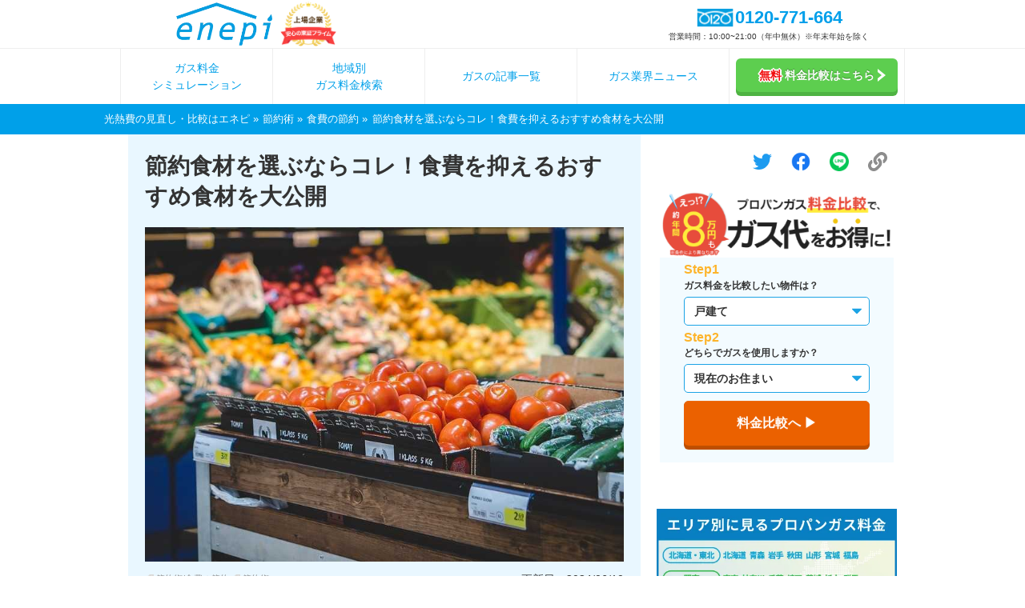

--- FILE ---
content_type: text/html; charset=UTF-8
request_url: https://enepi.jp/articles/2152
body_size: 21747
content:
<!DOCTYPE html>
<html lang="ja" prefix="og: http://ogp.me/ns# fb: http://ogp.me/ns/fb# article: http://ogp.me/ns/article#">
<head>
  <meta charset="utf-8">
  <link rel="shortcut icon" href="https://enepi.jp/favicon.ico">
  <link rel="apple-touch-icon" href="https://enepi.jp/favicon.ico">
  <meta name="viewport" content="width=device-width, initial-scale=1">
      <link rel="canonical" href="https://enepi.jp/articles/2152">
    
<meta name="description" content="食費の削減は節約の一番大きな課題かもしれません。無理なく節約するために、食費を抑えられる節約食材をまとめました。" />
<meta name="keywords" content="節約　食材" />
<meta property="og:type" content="article" />
<meta property="og:title" content="節約食材を選ぶならコレ！食費を抑えるおすすめ食材を大公開" />
<meta property="og:description" content="食費の削減は節約の一番大きな課題かもしれません。無理なく節約するために、食費を抑えられる節約食材をまとめました。" />
<meta property="og:image" content="https://d4a8qxd2udge6.cloudfront.net/5074/image18.jpg" />
<meta property="og:url" content="https://enepi.jp/articles/2152" />
<meta property="fb:app_id" content="133101025625702" />
<meta name="twitter:card" content="summary_large_image" />
<meta name="twitter:site" content="@enepi_gas" />  <title>節約食材を選ぶならコレ！食費を抑えるおすすめ食材を大公開｜【enepi -エネピ-】</title>
  <script type="application/ld+json">{
    "@context": "https:\/\/schema.org",
    "@type": "Organization",
    "url": "https:\/\/zigexn.co.jp\/",
    "sameAs": [
        "https:\/\/zigexn.co.jp\/",
        "https:\/\/zigexn.co.jp\/about\/company\/"
    ],
    "logo": "https:\/\/enepi.jp\/assets\/images\/layout\/logo.webp",
    "name": "エネピ",
    "legalName": "株式会社じげん",
    "description": "エネピは株式会社じげんが運営しているガス代と電気料金の比較・見直しができるサービスです。プロパンガス、都市ガス、電気料金といった光熱費の見直しにぜひエネピを利用ください。",
    "telephone": "+81-03-6432-0350",
    "address": {
        "@type": "PostalAddress",
        "streetAddress": "虎ノ門3-4-8",
        "addressLocality": "東京都港区",
        "addressCountry": "JP",
        "postalCode": "105-0001"
    }
}</script>
  <script>(function(w,d,t,r,u){var f,n,i;w[u]=w[u]||[],f=function(){var o={ti:"343041164"};o.q=w[u],w[u]=new UET(o),w[u].push("pageLoad")},n=d.createElement(t),n.src=r,n.async=1,n.onload=n.onreadystatechange=function(){var s=this.readyState;s&&s!=="loaded"&&s!=="complete"||(f(),n.onload=n.onreadystatechange=null)},i=d.getElementsByTagName(t)[0],i.parentNode.insertBefore(n,i)})(window,document,"script","//bat.bing.com/bat.js","uetq");</script>
  <script async src="https://www.googletagmanager.com/gtag/js?id=G-1C392K4RDW"></script>
<script>
  window.dataLayer = window.dataLayer || [];
  function gtag(){dataLayer.push(arguments);}
  gtag('js', new Date());
  const enepiUUID = document.cookie.match(new RegExp('(^| )' + 'enepiuuid' + '=([^;]+)'));
  const gtagOpt = enepiUUID ? {'user_id': enepiUUID[2]} : {};
  gtag('config', 'G-1C392K4RDW', gtagOpt);
  function gaWrap(p1, p2, p3, p4, p5, p6) {gtag(p2, p4, {'event_category': p3, 'event_label': p5, 'value': p6});}
</script>
  	<link type="text/css" rel="stylesheet" href="https://enepi.jp/assets/css/front/articles_main.min.css?1765337996" />
  	<link rel="preload" as="style" onload="this.onload=null;this.rel='stylesheet'" type="text/css" href="https://enepi.jp/assets/css/front/articles_slave.min.css?1765337996" />
  <noscript>	<link type="text/css" rel="stylesheet" href="https://enepi.jp/assets/css/front/articles_slave.min.css?1765337996" />
</noscript>
  <script>(function(w,d,s,l,i){w[l]=w[l]||[];w[l].push({'gtm.start':
new Date().getTime(),event:'gtm.js'});var f=d.getElementsByTagName(s)[0],
j=d.createElement(s),dl=l!='dataLayer'?'&l='+l:'';j.async=true;j.src=
'https://www.googletagmanager.com/gtm.js?id='+i+dl;f.parentNode.insertBefore(j,f);
})(window,document,'script','dataLayer','GTM-NCCZDM6');</script>
</head>
<body>
  <noscript><iframe src="https://www.googletagmanager.com/ns.html?id=GTM-NCCZDM6" height="0" width="0" style="display:none;visibility:hidden"></iframe></noscript>
  <header>
    <div class="header-block">
    <div class="header-block__top-wrap">
      <div class="header-block__content-left">
        <a class="content-left__logo" href="https://enepi.jp/" onclick="gaWrap('send', 'event', 'header-logo', 'image-click', '', 0);">
          <picture>
            <source srcset="/assets/images/layout/logo.webp" type="image/webp">
            <img src="/assets/images/layout/logo.png" alt="エネピ" width="464" height="207">
          </picture>
        </a>
        <div class="content-left__badge">
          <picture>
            <source srcset="/assets/images/layout/badge-tosho-sp.webp" type="image/webp">
            <img src="/assets/images/layout/badge-tosho-sp.png" alt="東証プライム市場" width="300" height="238">
          </picture>
        </div>
      </div>
      <div class="header-block__content-rigth">
        <div class="content-rigth__phone">
          <div class="number-wrap">
            <img class="icon" src="/assets/images/layout/tel_icon.png" alt="" width="50" height="26">
            <div class="number">0120-771-664</div>
          </div>
          <p class="text">営業時間：10:00~21:00（年中無休）※年末年始を除く</p>
        </div>
                  <a class="content-rigth__phone-button" href="tel:0120-771-664" onclick="gaWrap('send', 'event', 'header-tel-sp', 'image-click', '', 0);">
            <img alt="メニュー" height="16" width="16" loading="lazy" src="https://enepi.jp/assets/images/layout/phone-icon.svg?1765337885" />電話</a>
                <div class="content-rigth__menu-button" data-click-event="記事メニューボタン" id="spMenuBtn">
          <span>メニュー</span>
          <svg fill="#ffffff" viewBox="0 0 100 80" width="24" height="28" class="humburger">
            <rect width="100" height="18"></rect>
            <rect y="34" width="100" height="18"></rect>
            <rect y="68" width="100" height="18"></rect>
          </svg>
          <svg fill="#ffffff" viewBox="0 0 512.001 512.001" width="22" height="28" class="close" style="display: none">
            <g><path d="m512.001 84.853-84.853-84.853-171.147 171.147-171.148-171.147-84.853 84.853 171.148 171.147-171.148 171.148 84.853 84.853 171.148-171.147 171.147 171.147 84.853-84.853-171.148-171.148z"/></g>
          </svg>
        </div>
      </div>
    </div>

    <nav class="header-block__navigation">
            <div class="header-block__navigation-item">
                  <a href="/simple_simulations/new" class="header-block__navigation-link" onclick="gaWrap('send', 'event', 'header-simulation', 'link-click', '', 0);">ガス料金<br>シミュレーション</a>
              </div>
      <div class="header-block__navigation-item">
                  <a href="/area" class="header-block__navigation-link" onclick="gaWrap('send', 'event', 'header-local-contents', 'link-click', '', 0);">地域別<br>ガス料金検索</a>
              </div>
      <div class="header-block__navigation-item">
                  <a href="/categories/gas_cost" class="header-block__navigation-link" onclick="gaWrap('send', 'event', 'header-lpgas', 'link-click', '', 0);">ガスの記事一覧</a>
              </div>
      <div class="header-block__navigation-item sp-hide tbl-hide">
                <a href="/categories/news/gas_industry" class="header-block__navigation-link" onclick="gaWrap('send', 'event', 'header-lpgas-magazine', 'link-click', '', 0);">ガス業界ニュース</a>
              </div>
              <div class="navi header__form-btn">
                  <a href="https://enepi.jp/form/gas/new" onclick="gaWrap('send', 'event', 'header-cv-button-pc', 'link-click', '', 0);">
                  <span class="text-red">無料</span>料金比較はこちら<span class="arrow-right"><img width="10" height="16" src="https://enepi.jp/assets/images/estimate_form/next-arrow.png?1765337885" alt="" /></span>
          </a>
        </div>
          </nav>
  </div>
</header>

  
<script type="application/ld+json">{
    "@context": "https:\/\/schema.org",
    "@type": "Article",
    "datePublished": "2019-08-18T02:19:33+09:00",
    "dateModified": "2024-06-10T14:05:57+09:00",
    "image": "https:\/\/d4a8qxd2udge6.cloudfront.net\/5074\/thumb_cover_256_image18.jpg",
    "headline": "節約食材を選ぶならコレ！食費を抑えるおすすめ食材を大公開",
    "description": "食費の削減は節約の一番大きな課題かもしれません。無理なく節約するために、食費を抑えられる節約食材をまとめました。",
    "author": [
        {
            "@type": "Person",
            "name": "今村 一優",
            "jobTitle": "Division Manager"
        },
        {
            "@type": "Person",
            "name": "藤巻 創",
            "jobTitle": "Content Writer"
        }
    ]
}</script>
<script type="application/ld+json">{
    "@context": "https:\/\/schema.org",
    "@type": "BreadcrumbList",
    "name": "breadcrumb",
    "itemListElement": [
        {
            "@type": "ListItem",
            "position": 1,
            "name": "光熱費の見直し・比較はエネピ",
            "item": "https:\/\/enepi.jp\/"
        },
        {
            "@type": "ListItem",
            "position": 2,
            "name": "節約術",
            "item": "https:\/\/enepi.jp\/categories\/savings"
        },
        {
            "@type": "ListItem",
            "position": 3,
            "name": "食費の節約",
            "item": "https:\/\/enepi.jp\/categories\/savings\/food_expenses"
        },
        {
            "@type": "ListItem",
            "position": 4,
            "name": "節約食材を選ぶならコレ！食費を抑えるおすすめ食材を大公開",
            "item": "https:\/\/enepi.jp\/articles\/2152"
        }
    ]
}</script>
<div aria-level="breadcrumb" class="breadcrumb ">
  <ol>
    <li>
      <a href="https://enepi.jp/">光熱費の見直し・比較はエネピ</a>
    </li>
          <li>
                  <a style="display: inline-block" href="https://enepi.jp/categories/savings">節約術</a>
              </li>
          <li>
                  <a style="display: inline-block" href="https://enepi.jp/categories/savings/food_expenses">食費の節約</a>
              </li>
          <li>
                  節約食材を選ぶならコレ！食費を抑えるおすすめ食材を大公開              </li>
      </ol>
</div>

<div class="article-page article">
  <div class="sidebar-container">
    <div class="text">
      <div class="articles__header">
        <div><h1 class="title">節約食材を選ぶならコレ！食費を抑えるおすすめ食材を大公開</h1></div>
        <div class="thumb-wrap">
          <div class="thumbnail" style="background-image: url(https://d4a8qxd2udge6.cloudfront.net/5074/image18.jpg)"></div>
        </div>
        <div class="inner">
          <ul class="categories">
                        <li>
              <i class="icon icon-tag"></i>
              <a href="https://enepi.jp/categories/savings/food_expenses">節約術/食費の節約</a>
            </li>
                        <li>
              <i class="icon icon-tag"></i>
              <a href="https://enepi.jp/categories/savings">節約術</a>
            </li>
                      </ul>
          <div class="updated-at">更新日：2024/06/10</div>
        </div>
        <p class="description">食費の削減は節約の一番大きな課題かもしれません。無理なく節約するために、食費を抑えられる節約食材をまとめました。</p>
      </div>

      <div class="articles__accordion">
        <p class="accordion-title active" id="articleAccordionTrigger"><img src="/assets/images/layout/down-icon.svg" height="12" width="12"> この記事の目次</p>
        <div class="accordion-box is-ab">
          <ul><li><a href="#idx-4">節約食材【再生栽培ができる】</a><ul><li><a href="#idx-9">ネギ：薬味の王様</a></li><li><a href="#idx-12">豆苗：使い勝手抜群の有能野菜</a></li><li><a href="#idx-15">小松菜：栄養満点！老若男女に好かれる野菜</a></li></ul><li><a href="#idx-18">節約食材【年中値段が安定している】</a><ul><li><a href="#idx-20">きのこ類：鍋や炒めものなど、飽きずに楽しめる！</a></li><li><a href="#idx-23">にんじん：煮物やスープ、サラダにも最適！</a></li><li><a href="#idx-26">じゃがいも：腹持ちも良く、カサ増し食材としてもおすすめ！</a></li></ul><li><a href="#idx-29">節約食材【とにかく安い】</a><ul><li><a href="#idx-34">豆腐：ヘルシーで料理の幅も広い！カメレオン食材</a></li><li><a href="#idx-37">お麩：アレンジ自由自在で保存性◉が嬉しい食材</a></li><li><a href="#idx-40">春雨：ヘルシーで安い！レパートリーも豊富</a></li></ul><li><a href="#idx-43">節約食材と合わせて使いたい！コスパの良い調味料</a><ul><li><a href="#idx-46">白だし</a></li><li><a href="#idx-48">塩だれ</a></li><li><a href="#idx-50">ハーブソルト</a></li></ul><li><a href="#idx-52">節約食材をより安く利用する方法とは？</a><ul><li><a href="#idx-54">ネットの訳アリ商品で食材を格安購入</a></li><li><a href="#idx-57">業務用スーパーでお徳用をゲット</a></li><li><a href="#idx-60">ガス代節約で、料理のコストをさらに安く！</a></li></ul><li><a href="#idx-64">まとめ</a></li></ul>        </div>
      </div>

      <div class="article-body">
        <div class="ui_type_text">
<style>a:hover {  color: skyblue;  font-weight: bold;}
.b{background: linear-gradient(transparent 60%, #ffff66  60%);font-weight:bold;}
.c{background: linear-gradient(transparent 80%, #ff99ff  60%);font-weight:bold;}
.box5 {    padding: 0.5em 1em;    margin: 2em 0;    border: double 5px #4ec4d3;}
.box6 {
    padding: 0.5em 1em;
    margin: 2em 0;
    background: #f0f7ff;
    border: dashed 2px #5b8bd0;/*点線*/
}
.box6 p {
    margin: 0; 
    padding: 0;
}
</style>
</div>

<div class="ui_type_text">
<p>食費を抑えるためには、できるだけ節約に向いた食材選びをすることが大切。主婦の中には、とにかく値段に目を光らせながら買い物をしている方も多いでしょう。</p>

<p>しかし節約食材選びで重視すべきは値段だけではありません。値段だけを見て買うと、いつも同じ食材ばかりを購入してしまい、栄養が偏りがちになるからです。</p>

<p>視野を広げてみると、<br>
<br>
「野菜の再生栽培ができるからお得」<br>
「小袋とお徳用で100gあたりの値段を計算すると、お徳用の方が安い」<br>
<br>
など、表示価格以外での節約ポイントが見つけられるはずです。</p>

<p>では値段以外ではどんな観点から節約食材を選べば良いのでしょうか？</p>

<p>今回は<span class="b">節約ポイント別におすすめの食材をご紹介</span>します。</p>
<br>

<p><a href="https://enepi.jp/articles/1479">【節約献立】家族4人1週間で3500円！節約のコツや調理のポイントも紹介</a></p>
</div>
<div class="ui_type_text">
<br>
</div>
<h2 id="idx-4" class="ui_type_heading heading heading_first">
節約食材【再生栽培ができる】
</h2>
<div class="ui_type_image">
<div class="img"><img class="lazyload" width="601" height="400" src="" data-src="https://d4a8qxd2udge6.cloudfront.net/5075/image8.jpg" alt="節約食材【再生栽培ができる】"></div>
<div class="quote_info"></div>
</div>
<div class="ui_type_text">
<p>野菜の中には再生栽培が可能で、水菜や三つ葉など切り落としたヘタから再び茎や葉が伸びてくるものがあります。それらを再収穫することで、同じ野菜を二度楽しめるのです。</p>

<p>再生栽培が可能な野菜は、一般的に葉物野菜・薬味野菜・根菜の3種類に分かれます。どんな野菜が再生可能か、一部を表にまとめてみました。</p>

</div>
<div class="ui_type_text">
<style>
table {
	border-collapse: collapse;
}
th {
	border: solid 1px #666666;
	color: #000000;
	background-color: #ff9999;
}
td {
	border: solid 1px #666666;
	color: #000000;
	background-color: #ffffff;
}
</style>
<table>
	<thead>
		<tr>
			<th>
				葉物野菜
			</th>
			<th>
				薬味野菜
			</th>
			<th>
				根菜
			</th>
		</tr>
	</thead>
	<tbody>
		<tr>
			<td>
				水菜
			</td>
			<td>
				わさび
			</td>
			<td>
				大根
			</td>
		</tr>
		<tr>
			<td>
				モロヘイヤ
			</td>
			<td>
				しょうが
			</td>
			<td>
				人参
			</td>
		</tr>
		<tr>
			<td>
				キャベツ
			</td>
			<td>
				ニンニク
			</td>
			<td>
				カブ
			</td>
		</tr>
		<tr>
			<td>
				チンゲンサイ
			</td>
			<td>
				三つ葉
			</td>
			<td>
				ゴボウ
			</td>
		</tr>
	</tbody>
</table>
</div>
<div class="ui_type_text">
<p>薬味野菜と根菜は、ヘタから出てくる葉を食べることになります。例えば、大根のヘタを再生栽培すると大根の葉が生えてきます。これも料理に使える立派な食材なので、タダで手に入ってお得ですよね。</p>

<p>今回は再生栽培の中でも特におすすめしたい野菜を3つ紹介します。初心者でも育てやすいものばかりなので、ぜひチャレンジしてみてくださいね。</p>
</div>
<h3 id="idx-9" class="ui_type_heading heading heading_second">
ネギ：薬味の王様
</h3>
<div class="ui_type_image">
<div class="img"><img class="lazyload" width="601" height="400" src="" data-src="https://d4a8qxd2udge6.cloudfront.net/5076/image9.jpg" alt="ネギ：薬味の王様"></div>
<div class="quote_info"></div>
</div>
<div class="ui_type_text">
<p>ネギは薬味の一種で、いろんな料理に登場します。</p>

<p>例えば、「味噌汁やうどんなどの薬味」として、「小麦粉の生地にたっぷり入れたネギ焼き」として、「ゴマ油や醤油と一緒に漬けた万能調味料」としてなど、メインにも脇役にもなれる使い勝手の良い野菜です。<br>
1束150円程度ですが、使用頻度が多い野菜なだけに、購入回数も自然と多くなって出費もかさみますよね。</p>

<p>しかし再生栽培をすれば購入回数が減らせるため、節約に大きく貢献してくれるはずです。</p>

<p>ネギはとても生命力が強い野菜と言われており、再生栽培でも失敗が少なく、初めての方でも挑戦しやすいでしょう。</p>

<div class="box5">
【再生栽培の手順】<br>
①スポンジに複数の切れ目を入れ、深さのある容器の底にセットする<br>
②根元をカットしたネギをスポンジの切れ目に入れて固定する<br>
③水に浸けて日当たりの良い場所に置いておく(水は毎日変える)
</div>

<p>再生栽培は2回まで。それ以降も育てたい場合は、土に植え替えると3回目以降も収穫できる可能性があります。</p>
</div>
<h3 id="idx-12" class="ui_type_heading heading heading_second">
豆苗：使い勝手抜群の有能野菜
</h3>
<div class="ui_type_image">
<div class="img"><img class="lazyload" width="601" height="400" src="" data-src="https://d4a8qxd2udge6.cloudfront.net/5077/image6.jpg" alt="豆苗：使い勝手抜群の有能野菜"></div>
<div class="quote_info"></div>
</div>
<div class="ui_type_text">
<p>1パック100円以内で購入できる豆苗は、節約食材として人気の野菜です。再生栽培が可能なため2回楽しめることを考えると実質1パック50円ということになります。</p>

<p>豆苗は生でも加熱しても食べられるため、レシピのレパートリーも広いのが特徴です。</p>

<p>例えば、「食べやすいサイズにカットした緑たっぷりのサラダ」、「軽く茹でたおひたし」、「ペースト状にした豆苗とホットケーキミックスを混ぜて作る緑鮮やかなホットケーキ」など、いろんな活用法が楽しめます。<br>
こちらもネギ同様、再生栽培初心者の方におすすめの野菜です。</p>

<div class="box5">
【再生栽培の手順】<br>
①根元から茎と葉を切り落とし、水を入れた容器に根元を浸ける<br>
②日当たりが良い場所に置いておく(夏場は直射日光を避ける)<br>
③水は毎日取り換える<br>
</div>

<p>豆苗は7～10日程度で収穫でき、栽培は2回までなら可能です。1パック100円程度で購入できるため、再生栽培をすれば実質50円という計算になります。</p>
</div>
<h3 id="idx-15" class="ui_type_heading heading heading_second">
小松菜：栄養満点！老若男女に好かれる野菜
</h3>
<div class="ui_type_image">
<div class="img"><img class="lazyload" width="601" height="400" src="" data-src="https://d4a8qxd2udge6.cloudfront.net/5078/image3.jpg" alt="小松菜：栄養満点！老若男女に好かれる野菜"></div>
<div class="quote_info"></div>
</div>
<div class="ui_type_text">
<p>ビタミンAやカルシウムなど、栄養満点の小松菜は子どもから大人まで大人気の野菜。食べ方もいろいろあります。</p>

<p>「出汁で炊いた煮浸し」、「白菜やウインナーと一緒にクリーム煮」「お肉や魚介と一緒に炒める中華炒め」など、和洋中どんなジャンルにも活躍します。</p>

<p>この小松菜も再生栽培が可能な野菜です。</p>

<p>小松菜は安い時なら1袋100円未満で購入可能ですが、不作な時は200円以上することもあります。多少季節や天候の影響を受けやすいため、特に高い時期は積極的に再生栽培をしたいですね。</p>

<div class="box5">
【再生栽培の手順】<br>
①スポンジに複数の切れ目を入れ、深さのある容器の底にセットする<br>
②根元をカットしたネギをスポンジの切れ目に入れて固定する<br>
③水に浸けて日当たりの良い場所に置いておく(水は毎日変える)<br>
</div>

<p>小松菜は切り口が水に浸ると息ができず腐ってしまう恐れがあります。そのため、必ず切り口は水面から出すよう気をつけてください。</p>

</div>
<h2 id="idx-18" class="ui_type_heading heading heading_first">
節約食材【年中値段が安定している】
</h2>
<div class="ui_type_text">
<p>天候に左右されない工場生産の食材や、長期保存に適した根菜類などは、年中通して値段が安定している食材です。</p>

<p>極端な価格変動に見舞われることがほとんどないため、節約料理の予算が立てやすく、常備菜が作りやすいなどのメリットがあります。</p>

<p>では具体的にどんな食材があるのかを見てみましょう。</p>
</div>
<h3 id="idx-20" class="ui_type_heading heading heading_second">
きのこ類：鍋や炒めものなど、飽きずに楽しめる！
</h3>
<div class="ui_type_image">
<div class="img"><img class="lazyload" width="601" height="400" src="" data-src="https://d4a8qxd2udge6.cloudfront.net/5079/image12.jpg" alt="きのこ類：鍋や炒めものなど、飽きずに楽しめる！"></div>
<div class="quote_info"></div>
</div>
<div class="ui_type_text">
<p>生産環境が整えられた工場内で作られるきのこは、常に安定した量を出荷しやすい食材です。</p>

<p>「冬場の鍋にきのこをたっぷり使いたい」など、需要と供給の関係から少々値上がりすることもありますが、天気などの影響で急遽値段が高騰するようなことはありません。</p>

<p>きのこの種類にもよりますが、大体1株100円前後で購入できます。きのこは種類によって味も食感も様々なので、いろんな料理に活用できます。</p>

<div class="box6">
えのき：ベーコンで巻いてお弁当おかずに<br>
しめじ：煮浸しや炒め物など<br>
エリンギ：バターソテーやフライなど<br>
しいたけ：肉詰めやきのこステーキ<br>
</div>

<p>このようにきのこの形状や食感で幅広い料理に応用できるため、飽きずに楽しめます。</p>

</div>
<h3 id="idx-23" class="ui_type_heading heading heading_second">
にんじん：煮物やスープ、サラダにも最適！
</h3>
<div class="ui_type_image">
<div class="img"><img class="lazyload" width="601" height="400" src="" data-src="https://d4a8qxd2udge6.cloudfront.net/5080/image13.jpg" alt="にんじん：煮物やスープ、サラダにも最適！"></div>
<div class="quote_info"></div>
</div>
<div class="ui_type_text">
<p>根菜類であるにんじんは、収穫後も比較的日持ちしやすい野菜です。産地も幅広く、年中収穫されている安定供給の野菜のため、販売価格も1年を通してほとんど変わりません。</p>

<p>太いものだと3本入って120円程度、小ぶりなものでは5～6本入って100円程度です。</p>

<p>にんじんは緑黄色野菜の一種で栄養価が高く、色も鮮やかでいろんな料理に使いやすいですよね。</p>

<div class="box6">
筑前煮などの煮物<br>
あと一品欲しいときににんじんのマリネ<br>
おせちや煮物に入れる飾り切り(ねじり梅)<br>
</div>

<p>など、美味しいだけでなく見た目の華やかさを演出するのにも活躍します。</p>

</div>
<h3 id="idx-26" class="ui_type_heading heading heading_second">
じゃがいも：腹持ちも良く、カサ増し食材としてもおすすめ！
</h3>
<div class="ui_type_image">
<div class="img"><img class="lazyload" width="601" height="400" src="" data-src="https://d4a8qxd2udge6.cloudfront.net/5081/image11.jpg" alt="じゃがいも：腹持ちも良く、カサ増し食材としてもおすすめ！"></div>
<div class="quote_info"></div>
</div>
<div class="ui_type_text">
<p>にんじんと同様に、じゃがいもも根菜類のため日持ちしやすい野菜です。ホクホクとした食感が特徴で、満腹感も得られるため節約食材にうってつけです。</p>

<p>味も癖がなく和洋中といろんな料理に使えます。</p>

<div class="box6">
ホクホク感がたまらない肉じゃが<br>
おやつに最適なポテトフライ<br>
じゃがいもたっぷりのポテトグラタン<br>
</div>

<p>など、カサ増し食材としてもおすすめです。</p>

<p>焼く・煮る・挙げるといろんな調理法ができるじゃがいもは、常に家庭にあってほしいと思うくらい便利な節約食材。</p>

<p>価格も1袋が大体100～150円程度で、少量でもしっかりお腹を満たしてくれるため、育ち盛りのお子様がいる家庭の節約に一役買ってくれるはずです。</p>

</div>
<h2 id="idx-29" class="ui_type_heading heading heading_first">
節約食材【とにかく安い】
</h2>
<div class="ui_type_image">
<div class="img"><img class="lazyload" width="601" height="400" src="" data-src="https://d4a8qxd2udge6.cloudfront.net/5082/image7.jpg" alt="節約食材【とにかく安い】"></div>
<div class="quote_info"></div>
</div>
<div class="ui_type_text">
<p>1つ数十円で購入できる食材は、支出が抑えられるため節約に大いに役立ちます。例えば、主婦の方々から「とにかく安い」と人気の節約食材には以下のようなものがあります。</p>

</div>
<div class="ui_type_text">
<style>
table {
	border-collapse: collapse;
}
th {
	border: solid 1px #666666;
	color: #000000;
	background-color: #ff9999;
}
td {
	border: solid 1px #666666;
	color: #000000;
	background-color: #ffffff;
}
</style>
<table>
	<thead>
		<tr>
			<th>
				食材
			</th>
			<th>
				値段の目安
			</th>
		</tr>
	</thead>
	<tbody>
		<tr>
			<td>
				もやし
			</td>
			<td>
				1袋：20円～
			</td>
		</tr>
		<tr>
			<td>
				ゆでうどん
			</td>
			<td>
				1袋：15円～
			</td>
		</tr>
		<tr>
			<td>
				板こんにゃく
			</td>
			<td>
				1枚：30円～
			</td>
		</tr>
		<tr>
			<td>
				鶏むね肉
			</td>
			<td>
				100g：40円～
			</td>
		</tr>
		<tr>
			<td>
				豚こま肉
			</td>
			<td>
				100g：89円～
			</td>
		</tr>
	</tbody>
</table>
</div>
<div class="ui_type_text">
<p>どれもスーパーで手に入るものばかりで、節約のために積極的にこれらを購入している方も多いでしょう。そんな中でも、安い上にいろんな料理に使えるおすすめ食材を3つ紹介します。</p>
</div>
<h3 id="idx-34" class="ui_type_heading heading heading_second">
豆腐：ヘルシーで料理の幅も広い！カメレオン食材
</h3>
<div class="ui_type_image">
<div class="img"><img class="lazyload" width="601" height="400" src="" data-src="https://d4a8qxd2udge6.cloudfront.net/5083/image15.jpg" alt="豆腐：ヘルシーで料理の幅も広い！カメレオン食材"></div>
<div class="quote_info"></div>
</div>
<div class="ui_type_text">
<p>淡泊な味の豆腐は、メインにも脇役にもなれるカメレオン食材。1丁30円未満で購入できるスーパーもあり、非常にお手頃な節約食材と言えます。</p>

<p>豆腐を活用した節約レシピとしては、</p>

<div class="box6">
水切り豆腐でかさまししたグラタン<br>
お肉少量の豆腐ハンバーグ<br>
にんにくの香りがついた豆腐ステーキ<br>
</div>

<p>など、様々な料理に活用できます。豆腐は節約食材の中でもメジャーな食材なので、節約レシピも豊富。</p>

<p>下記の記事にもいくつかレシピを掲載しているので、ぜひ参考にしてみてくださいね。</p>

<p><a href="https://enepi.jp/articles/1484">節約おかずでおいしく食費節約！おすすめのレシピを大公開！</a></p>
</div>
<h3 id="idx-37" class="ui_type_heading heading heading_second">
お麩：アレンジ自由自在で保存性◉が嬉しい食材
</h3>
<div class="ui_type_image">
<div class="img"><img class="lazyload" width="601" height="400" src="" data-src="https://d4a8qxd2udge6.cloudfront.net/5084/image17.jpg" alt="お麩：アレンジ自由自在で保存性◉が嬉しい食材"></div>
<div class="quote_info"></div>
</div>
<div class="ui_type_text">
<p>乾燥食品であるお麩は保存がきく食材です。価格はお麩のサイズや内容量によって様々ですが、安いものでは1袋100円未満で購入可能。</p>

<p>水分を吸えば何倍にも膨らみボリューム感のある見た目となります。節約料理と言っても食卓が貧相にならないのが嬉しいですね。</p>

<p>ただお麩はそのまま水に戻しても味がしないので、調理に工夫が必要です。</p>

<div class="box6">
水に戻したお麩に下味と衣をつけたなんちゃってトンカツ<br>
豚肉を巻き付けて照り焼きにしたミートボール<br>
市販のから揚げ粉をまぶしたお麩から揚げ<br>
</div>

<p>上記のように、水に戻した時のジューシーさを活用していろんな料理に変身させられます。</p>

<p>お麩は味噌汁などに入れる小さなものから、車麩のような大きなものまで様々。料理に合わせて使いやすい形状のものを選びましょう。</p>

</div>
<h3 id="idx-40" class="ui_type_heading heading heading_second">
春雨：ヘルシーで安い！レパートリーも豊富
</h3>
<div class="ui_type_image">
<div class="img"><img class="lazyload" width="601" height="400" src="" data-src="https://d4a8qxd2udge6.cloudfront.net/5085/image14.jpg" alt="春雨：ヘルシーで安い！レパートリーも豊富"></div>
<div class="quote_info"></div>
</div>
<div class="ui_type_text">
<p>さっぱりとヘルシーに食べられる春雨は、スーパーに行けば1袋50円程度で手に入ります。水に戻せば結構な量になるため、かさましにも最適ですね。おすすめの食べ方は、</p>

<div class="box6">
春雨と残り野菜をたっぷり入れた食べるスープ<br>
パスタの代わりに春雨ナポリタン<br>
春雨ともやしでかさましした春巻き<br>
</div>

<p>など、カロリーが低いのでダイエット中の方にもおすすめ。もしもう少し食感が欲しいという場合は、くずきりを使うのも良いですよ。</p>

<p>春雨より太くもちもちとした食感が楽しめるため、満腹感も得られやすいはず。値段も1袋100円程度と決して高くないので、節約という観点からもおすすめです。</p>


</div>
<h2 id="idx-43" class="ui_type_heading heading heading_first">
節約食材と合わせて使いたい！コスパの良い調味料
</h2>
<div class="ui_type_image">
<div class="img"><img class="lazyload" width="601" height="400" src="" data-src="https://d4a8qxd2udge6.cloudfront.net/5086/image16.jpg" alt="節約食材と合わせて使いたい！コスパの良い調味料"></div>
<div class="quote_info"></div>
</div>
<div class="ui_type_text">
<p>節約を意識して食材選びをしていると、同じ食材ばかり買ってしまい、なかなかレシピのレパートリーが広がらないと悩んでいる方も多いでしょう。</p>

<p>そこで節約食材をより美味しく食べるためにおすすめしたい調味料を紹介します。</p>

<p>いろんな用途で使えるコスパの良い調味料ばかりなので、きっと節約レシピのレパートリーも一気に広がりますよ。</p>
</div>
<h3 id="idx-46" class="ui_type_heading heading heading_second">
白だし
</h3>
<div class="ui_type_text">
<p>白だしは一般的に和食に使われる調味料というイメージがあるでしょう。しかし料理に深みを与えてくれる白だしは、ジャンルを問わず様々な家庭料理に使えるのです。</p>

<p>中華スープやポトフ・豚肉とキャベツの和風炒めなどの料理にしっかり味をつけてくれます。</p>

<p>かなり味が濃い白だしは、使用量も少しで大丈夫。塩コショウなど他の味付けも最小限で良く、消費もゆっくりでコスパが良いですよ。</p>
</div>
<h3 id="idx-48" class="ui_type_heading heading heading_second">
塩だれ
</h3>
<div class="ui_type_text">
<p>ニンニクやゴマ油の香りが漂う塩だれは、あっさりとした味付けのものと相性ぴったり。そのため、サラダや冷奴などにかけると絶品です。</p>

<p>塩だれ1つで味付けが完了できるため、料理が苦手な方にもおすすめ。</p>

<p>塩焼きそばや野菜炒め・チャーハンなどに使うと美味しいですよ！</p>

<p>節約のためにお肉が買えなかったという場合も、塩だれと野菜だけで野菜のみの炒め物にしっかりとコクをプラスできます。</p>

</div>
<h3 id="idx-50" class="ui_type_heading heading heading_second">
ハーブソルト
</h3>
<div class="ui_type_text">
<p>塩とハーブを混ぜたハーブソルトは、サラダやカルパッチョなどにパッパとかけるだけで簡単に味付けができます。<br>
カロリー面でドレッシングのオイルを気にする方にとっては、非常に魅力的な調味料ですよね。</p>

<p>ハーブソルトは塩がメインになっているため他の調理でも活躍します。<br>
例えば、「豚肉のソテー」、「ハーブソルトのフライドポテト」、「白身魚のアクアパッツァ風」など、ハーブが入っていることでまるでレストランのようなおしゃれな料理ができます。</p>

<p>ハーブの種類はオレガノやレモングラスなどいろいろあるので、ぜひ気になるものを手に取ってみてください。</p>

</div>
<h2 id="idx-52" class="ui_type_heading heading heading_first">
節約食材をより安く利用する方法とは？
</h2>
<div class="ui_type_text">
<p>節約食材は、一般的なスーパーでも比較的安く手に入るものばかりです。しかし、それをさらに上回る安さで販売しているところもあります。</p>

<p>せっかく節約を意識して食材選びをするのですから、少しでも安いところで購入したいですよね。そこで、ぜひ主婦の方々におすすめしたい節約食材の購入方法を紹介します。</p>

<p>さらに、節約食材を使って料理をする際も、<span class="b">重要な節約ポイント</span>があるのです！　そちらもあわせて紹介します。</p>
</div>
<h3 id="idx-54" class="ui_type_heading heading heading_second">
ネットの訳アリ商品で食材を格安購入
</h3>
<div class="ui_type_image">
<div class="img"><img class="lazyload" width="601" height="400" src="" data-src="https://d4a8qxd2udge6.cloudfront.net/5088/image4.jpg" alt="ネットの訳アリ商品で食材を格安購入"></div>
<div class="quote_info"></div>
</div>
<div class="ui_type_text">
<p>楽天やAmazonなどのネットショッピングサイトを見ると、一般的なスーパーでは出回らない食品が販売されています。いわゆる「訳アリ」と呼ばれるもので、スーパーではあり得ないほど安く購入可能です。</p>

<p>訳アリ商品は、キズが入って見た目が悪かったり、規格外のサイズなど一般的に販売されている商品と少し異なっていますが、味には問題ない商品ばかりです。スーパーに売られている食品同様、安全に食べられるので安心です。</p>

<p>実際にどれくらいお得かを具体例を交えてご紹介します。</p>

<div class="box5">
・精肉店A<br>
500g×10パック＝3,998円(100gあたり約80円)<br>
豚肉加工時の切れ端を訳アリとして販売<br>
・スーパー<br>
500g×1パック＝445円(100gあたり89円)<br>
</div>

<p>それぞれの肉を100g単位で見ると、精肉店Aの訳アリ商品の方が安いことが分かります。<br>
100g約10円も違うなら、1回の出費が大きくても訳アリ商品を買った方がお得ですよね。</p>

<p>ただ販売先によっては常に販売している場合と、期間限定のものとがあります。<br>
常に購入できるとは限らないため、気になる商品があればいつなら購入できるかをきちんと確認しておきましょう。<br>
</p>
</div>
<h3 id="idx-57" class="ui_type_heading heading heading_second">
業務用スーパーでお徳用をゲット
</h3>
<div class="ui_type_image">
<div class="img"><img class="lazyload" width="601" height="400" src="" data-src="https://d4a8qxd2udge6.cloudfront.net/25749/pixta_36469084_S.jpg" alt="業務用スーパー"></div>
<div class="quote_info"></div>
</div>
<div class="ui_type_text">
<p>お徳用食品が多い業務用スーパーは、使い切りタイプより安めの価格設定がされていることが多いため、お得に食材の購入が可能です。</p>

<p>もともと業務用スーパーとは、レストランやホテルなどの企業に向けて販売されるスーパー。今は個人も自由に買い物できるスーパーとなっているのですが、一般的なスーパーより量が多い商品が目立ちます。</p>

<p>上手に買い物をすれば食費の節約効果も期待できますが、場合によっては使い切れず食材を傷ませてしまう可能性も。</p>

<p>業務用スーパーで節約効果を得るためには、保存がきくこと、あるいは賞味期限までに使い切れることが大前提。それを意識して、上手な買い物を心がけましょう。</p>

</div>
<h3 id="idx-60" class="ui_type_heading heading heading_second">
ガス代節約で、料理のコストをさらに安く！
</h3>
<div class="ui_type_image">
<div class="img"><img class="lazyload" width="601" height="400" src="" data-src="https://d4a8qxd2udge6.cloudfront.net/5089/image2.jpg" alt="まとめ"></div>
<div class="quote_info"></div>
</div>
<div class="ui_type_text">
<p>食費節約に役立つ食材にはお得な購入先があることがお分かりいただけたと思います。<br>
そして、これらを意識して日々買い物をしなければならない主婦の方々は、大変な仕事をしていることも分かりますね。</p>

<p>だからこそ少しでも家計の負担を減らすために、食費以外の節約にも目を向けてほしいところです。</p>

<p>例えば食費同様に日々かかっているガス代。</p>

<p>実は<span class="b">適切なプロパンガス会社に乗り換えたことで、年間8万円の節約に成功した方もいます。</span></p>

<p>月８万円もの節約ができれば、食費はもう少しゆとりを持って考えられますよね。ガス代を見直したことがない方は、ぜひ一度<b>enepi</b>を利用してみてはいかがでしょうか？<br>
お住まいの地域の郵便番号と、現在のおよそのガス代をご入力いただければ、<span class="b">プロパンガス料金をどれくらい節約できるのか</span>算出できます。<br>なお、ご利用は<b>完全無料</b>ですので、下記ボタンよりお気軽にお試しください！</p>
</div>
<div class="article-form-component">
  <form action="https://enepi.jp/lpgas_contacts/new_form" method="get">
    <div class="compare">
      <div class="compare-top">
        <picture>
          <source srcset="https://enepi.jp/assets/images/local_contents/compare_pc.png" media="(min-width: 501px)">
          <source srcset="https://enepi.jp/assets/images/local_contents/compare_sp.png" media="(max-width: 500px)">
          <img class="lazyload" width="601" height="400" src="" data-src="https://enepi.jp/assets/images/local_contents/compare_pc.png" alt="プロパンガス料金比較でガス代をお得に!" loading="lazy">
        </picture>
      </div>
      <div class="compare-bottom">
        <div class="step-block">
          <div class="step-one">
            <p class="step-title">Step1</p>
            <p class="step-desc">ガス料金を比較したい物件は？</p>
            <div class="select-arrow">
              <svg fill="#1ba3e5" width="12px" height="12px" viewBox="0 0 123.959 123.958">
              <g> <path d="M117.979,28.017h-112c-5.3,0-8,6.4-4.2,10.2l56,56c2.3,2.3,6.1,2.3,8.401,0l56-56 C125.979,34.417,123.279,28.017,117.979,28.017z"/> </g> <g> </g> <g> </g> <g> </g> <g> </g> <g> </g> <g> </g> <g> </g> <g> </g> <g> </g> <g> </g> <g> </g> <g> </g> <g> </g> <g> </g> <g> </g>
              </svg>
              <select name="house_kind" class="article-form-house-kind">
                <option value="detached" selected>戸建て</option>
                <option value="apartment">マンション</option>
                <option value="apartment">アパート</option>
                <option value="store_ex">店舗</option>
              </select>
            </div>
          </div>
          <div class="step-two">
            <p class="step-title">Step2</p>
            <p class="step-desc">どちらでガスを使用しますか？</p>
            <div class="select-arrow">
              <svg fill="#1ba3e5" width="12px" height="12px" viewBox="0 0 123.959 123.958">
              <g> <path d="M117.979,28.017h-112c-5.3,0-8,6.4-4.2,10.2l56,56c2.3,2.3,6.1,2.3,8.401,0l56-56 C125.979,34.417,123.279,28.017,117.979,28.017z"/> </g> <g> </g> <g> </g> <g> </g> <g> </g> <g> </g> <g> </g> <g> </g> <g> </g> <g> </g> <g> </g> <g> </g> <g> </g> <g> </g> <g> </g> <g> </g>
              </svg>
              <select name="estimate_kind" class="article-form-estimate-kind">
                <option value="change_contract" selected>現在のお住まい</option>
                <option value="new_contract">引越し先</option>
              </select>
            </div>
          </div>
        </div>
        <div class="button-block">
          <div class="button-bg">
            <button type="submit" class="button" data-click-event="Pull-down_cv_button">料金比較へ ▶︎</button>
          </div>
        </div>
      </div>
    </div>
  </form>
</div>
<h2 id="idx-64" class="ui_type_heading heading heading_first">
まとめ
</h2>
<div class="ui_type_text">
<p>ここまでの内容について、簡単に整理しておきましょう。</p>
<table class="faqtable">
<tr>
<th>安い食材でおすすめはどれ？</th>
</tr>
<tr>
<td>「節約」という観点で食材を選ぶのであれば、次の3点に注目してみてください。①再生栽培ができる、②年中値段が安定している、③とにかく安い。選べる食材は、野菜類・きのこ類・肉類など幅広いです。</td>
</tr>
<tr>
<th>安い食材を美味しくする調理法は？</th>
</tr>
<tr>
<td>節約という観点で選べる食材は様々なので、調理法を一概に述べることはできません。ただ、どの食材を使うにしても、調味料の活用はポイントでしょう。たとえば、「白だし」や「塩だれ」などはコスパが良いのでおすすめです。</td>
</tr>
<tr>
<th>食材のほかに節約するべきポイントは？</th>
</tr>
<tr>
<td>食費と同様に、毎日かかる生活費の一つ、ガス代の節約を検討しましょう。ガス代はガス会社を切り替えるだけで大きく節約できる可能性があります。ぜひenepiで、いくら節約できるのか、チェックしてみてくださいね。</td>
</tr>
</table>
<style>
.faqtable th {
text-align: left !important;
padding: 0.2em 0.5em 0.2em 0.5em !important;
}
.faqtable td {
text-align: left !important;
padding: 0.5em 0.5em 0.5em 0.5em !important;
font: unset !important;
}
table {width: 100%
border-collapse: collapse;
border: solid 2px #339CFF;/*表全体を線で囲う*/
}
table th {
color: #339CFF;
border-dashed: 1px #339CFF;
background: #CCE6FF;
}
table td {
font-weight: bold;
border-dashed: 1px #339CFF;
}</style>
</div>
<div>
  <a href="/campaign" data-click-event="campaign_blue" data-ca="false">
    <picture>
      <source srcset="https://enepi.jp/assets/images/banners/gift_money/a.png" media="(min-width: 501px)">
      <source srcset="https://enepi.jp/assets/images/banners/gift_money/d.png" media="(max-width: 500px)">
      <img class="lazyload" width="601" height="400" src="" data-src="https://enepi.jp/assets/images/banners/gift_money/a.png" alt="エネピ お祝い金キャンペーン">
    </picture>
  </a>
</div>
<div class="article-form-component">
  <form action="https://enepi.jp/lpgas_contacts/new_form" method="get">
    <div class="compare">
      <div class="compare-top">
        <picture>
          <source srcset="https://enepi.jp/assets/images/local_contents/compare_pc.png" media="(min-width: 501px)">
          <source srcset="https://enepi.jp/assets/images/local_contents/compare_sp.png" media="(max-width: 500px)">
          <img class="lazyload" width="601" height="400" src="" data-src="https://enepi.jp/assets/images/local_contents/compare_pc.png" alt="プロパンガス料金比較でガス代をお得に!" loading="lazy">
        </picture>
      </div>
      <div class="compare-bottom">
        <div class="step-block">
          <div class="step-one">
            <p class="step-title">Step1</p>
            <p class="step-desc">ガス料金を比較したい物件は？</p>
            <div class="select-arrow">
              <svg fill="#1ba3e5" width="12px" height="12px" viewBox="0 0 123.959 123.958">
              <g> <path d="M117.979,28.017h-112c-5.3,0-8,6.4-4.2,10.2l56,56c2.3,2.3,6.1,2.3,8.401,0l56-56 C125.979,34.417,123.279,28.017,117.979,28.017z"/> </g> <g> </g> <g> </g> <g> </g> <g> </g> <g> </g> <g> </g> <g> </g> <g> </g> <g> </g> <g> </g> <g> </g> <g> </g> <g> </g> <g> </g> <g> </g>
              </svg>
              <select name="house_kind" class="article-form-house-kind">
                <option value="detached" selected>戸建て</option>
                <option value="apartment">マンション</option>
                <option value="apartment">アパート</option>
                <option value="store_ex">店舗</option>
              </select>
            </div>
          </div>
          <div class="step-two">
            <p class="step-title">Step2</p>
            <p class="step-desc">どちらでガスを使用しますか？</p>
            <div class="select-arrow">
              <svg fill="#1ba3e5" width="12px" height="12px" viewBox="0 0 123.959 123.958">
              <g> <path d="M117.979,28.017h-112c-5.3,0-8,6.4-4.2,10.2l56,56c2.3,2.3,6.1,2.3,8.401,0l56-56 C125.979,34.417,123.279,28.017,117.979,28.017z"/> </g> <g> </g> <g> </g> <g> </g> <g> </g> <g> </g> <g> </g> <g> </g> <g> </g> <g> </g> <g> </g> <g> </g> <g> </g> <g> </g> <g> </g> <g> </g>
              </svg>
              <select name="estimate_kind" class="article-form-estimate-kind">
                <option value="change_contract" selected>現在のお住まい</option>
                <option value="new_contract">引越し先</option>
              </select>
            </div>
          </div>
        </div>
        <div class="button-block">
          <div class="button-bg">
            <button type="submit" class="button" data-click-event="Pull-down_cv_button">料金比較へ ▶︎</button>
          </div>
        </div>
      </div>
    </div>
  </form>
</div>
<script type="application/ld+json">
{
 "@context": "http://schema.org",
 "@type": "FAQPage",
 "mainEntity":  [{
  "@type": "Question",
  "name": "安い食材でおすすめはどれ？",
  "acceptedAnswer": {
   "@type": "Answer",
   "text": "「節約」という観点で食材を選ぶのであれば、次の3点に注目してみてください。①再生栽培ができる、②年中値段が安定している、③とにかく安い。選べる食材は、野菜類・きのこ類・肉類など幅広いです。<a href='https://enepi.jp/articles/2152#idx-6'>詳しくはコチラ</a>"
  }
 },
 {
  "@type": "Question",
  "name": "安い食材を美味しくする調理法は？",
  "acceptedAnswer": {
   "@type": "Answer",
   "text": "節約という観点で選べる食材は様々なので、調理法を一概に述べることはできません。ただ、どの食材を使うにしても、調味料の活用はポイントでしょう。たとえば、「白だし」や「塩だれ」などはコスパが良いのでおすすめです。<a href='https://enepi.jp/articles/2152#idx-6'>詳しくはコチラ</a>"
  }
 },
 {
  "@type": "Question",
  "name": "食材のほかに節約するべきポイントは？",
  "acceptedAnswer": {
   "@type": "Answer",
   "text": "食費と同様に、毎日かかる生活費の一つ、ガス代の節約を検討しましょう。ガス代はガス会社を切り替えるだけで大きく節約できる可能性があります。ぜひenepiで、いくら節約できるのか、チェックしてみてくださいね。<a href='https://enepi.jp/articles/2152#idx-56'>詳しくはコチラ</a>"
  }
 }
 ]
}
</script>
<script type="application/ld+json">
{
        "@context": "https://schema.org/",
        "@type": "SoftwareApplication",
        "name": "エネピ",
        "operatingSystem": "Browser app",
        "applicationCategory": "LifestyleApplication",
        "aggregateRating": {
            "@type": "AggregateRating",
            "ratingValue": "4.5",
            "ratingCount": "446"
        },
        "offers": {
            "@type": "Offer",
            "price": "0",
            "priceCurrency": "JPY"
        }
    }</script>            <div class="author">
    <div class="profile-image">
      <img class="lazyload" src="/assets/images/contents_policy/image_imamura.png" alt="今村 一優の写真" width="140" height="140">
    </div>
    <div class="text">
      <p class="position">エネルギー事業部責任者</p>
      <p class="name">今村 一優</p>
      <p class="description">
        新卒で太陽光発電事業を行うベンチャー企業に入社。商社部門の仲卸営業として、国内外の太陽光発電メーカーの商品を取り扱い、全国の販売施工会社を担当。その後、太陽光発電の一括見積もりサイト運営にも携わる。<br>2015年にはプロパンガス料金比較サービスenepi（エネピ）の立ち上げを行い、数万人のプロパンガス代削減のサポートをするサービスへ成長させる。<br>エネルギー領域で10年以上携わった経験と知識を活かして、じげんエネルギー事業のマネージャーにて事業開発を行なっている。      </p>
    </div>
  </div>
  <div class="author">
    <div class="profile-image">
      <img class="lazyload" src="/assets/images/contents_policy/image_fujimaki.png" alt="藤巻 創の写真" width="140" height="140">
    </div>
    <div class="text">
      <p class="position">ライター</p>
      <p class="name">藤巻 創</p>
      <p class="description">
        電気・プロパンガスに関する記事のライティングを担当。<br>制作ポリシーに基づいてエネルギー全般の記事作成・管理を行う。      </p>
    </div>
  </div>
      </div>
            <div class="related_articles">
        <h2>あわせて読みたい関連記事</h2>
        <ul>
          <div class="article-list">
  <ul>
        <li class="article">
      <a class="article-link" data-block-link=".article" href="https://enepi.jp/articles/1431">
        <div class="image">
          <img class="lazyload" src="" data-src="https://d4a8qxd2udge6.cloudfront.net/2661/thumb_cover_256_image3.jpg" alt="節約主婦必見！ブログにも載っていない超節約術！意外なポイントも伝授" width="256" height="256">
        </div>
        <div class="text">
          <h3 class="title mini">節約主婦必見！ブログにも載っていない超節約術！意外なポイントも伝授</h3>
        </div>
      </a>
    </li>
        <li class="article">
      <a class="article-link" data-block-link=".article" href="https://enepi.jp/articles/1485">
        <div class="image">
          <img class="lazyload" src="" data-src="https://d4a8qxd2udge6.cloudfront.net/8147/thumb_cover_256_image12.jpg" alt="節約レシピブログ活用で食費を大幅カット！参考にしたいおすすめブログ8選" width="256" height="256">
        </div>
        <div class="text">
          <h3 class="title mini">節約レシピブログ活用で食費を大幅カット！参考にしたいおすすめブログ8選</h3>
        </div>
      </a>
    </li>
      </ul>
</div>
        </ul>
      </div>
            <div class="share-btn-bottom">
        <p>この記事をシェアする</p>
        <ul>
  <li>
    <a href="https://twitter.com/share?url=https://enepi.jp/articles/2152%3Fpr%3Dshare" data-click-event="share_twitter" target="_blank" rel="nofollow noopener noreferrer">
      <img src="/assets/images/layout/twitter-icon.svg" alt="twitter" width="24" height="24">
    </a>
  </li>
  <li>
    <a href="http://www.facebook.com/share.php?u=https://enepi.jp/articles/2152%3Fpr%3Dshare" data-click-event="share_facebook" target="_blank" rel="nofollow noopener noreferrer">
      <img src="/assets/images/layout/facebook-icon.png" alt="Facebook" width="24" height="24">
    </a>
  </li>
  <li>
    <a href="https://social-plugins.line.me/lineit/share?url=https://enepi.jp/articles/2152%3Fpr%3Dshare" data-click-event="share_line" target="_blank" rel="nofollow noopener noreferrer">
      <img src="/assets/images/layout/line-icon.png" alt="LINE" width="24" height="24">
    </a>
  </li>
  <li>
    <div class="copy-link" data-target="https://enepi.jp/articles/2152?pr=share" data-click-event="share_copylink">
      <img src="/assets/images/layout/link-icon.svg" alt="リンク" width="24" height="24"><span class="message">リンクをコピー</span>
  </li>
</ul>
      </div>
    </div>

    <div class="side-contents">
  <div class="share-btn-top sp-hide">
    <ul>
  <li>
    <a href="https://twitter.com/share?url=https://enepi.jp/articles/2152%3Fpr%3Dshare" data-click-event="share_twitter" target="_blank" rel="nofollow noopener noreferrer">
      <img src="/assets/images/layout/twitter-icon.svg" alt="twitter" width="24" height="24">
    </a>
  </li>
  <li>
    <a href="http://www.facebook.com/share.php?u=https://enepi.jp/articles/2152%3Fpr%3Dshare" data-click-event="share_facebook" target="_blank" rel="nofollow noopener noreferrer">
      <img src="/assets/images/layout/facebook-icon.png" alt="Facebook" width="24" height="24">
    </a>
  </li>
  <li>
    <a href="https://social-plugins.line.me/lineit/share?url=https://enepi.jp/articles/2152%3Fpr%3Dshare" data-click-event="share_line" target="_blank" rel="nofollow noopener noreferrer">
      <img src="/assets/images/layout/line-icon.png" alt="LINE" width="24" height="24">
    </a>
  </li>
  <li>
    <div class="copy-link" data-target="https://enepi.jp/articles/2152?pr=share" data-click-event="share_copylink">
      <img src="/assets/images/layout/link-icon.svg" alt="リンク" width="24" height="24"><span class="message">リンクをコピー</span>
  </li>
</ul>
  </div>
  <div class="sidecontents-compare sidecontents-compare-article"><section class="local-contents-estimate-form">
  <form action="https://enepi.jp/form/gas/new" method="GET" accept-charset="utf-8">  <div class="compare-box">
    <div class="compare-top">
      <picture>
        <source srcset="/assets/images/local_contents/compare_sp.webp" type="image/webp">
        <img class="lazyload" src="" data-src="/assets/images/local_contents/compare_sp.png" alt="プロパンガス料金比較でガス代をお得に!" width="285" height="82">
      </picture>
    </div>
    <div class="compare-bottom">
      <div class="step-block">
        <div class="step-one">
          <p class="step-title">Step1</p>
          <p class="step-desc">ガス料金を比較したい物件は？</p>
          <div class="select-arrow">
            <img height="12" width="12" class="svg-icon" src="https://enepi.jp/assets/images/layout/down-arrow-icon.svg?1765337885" alt="" />            <select name="house_kind" class="side-form-house-kind">
              <option value="detached" selected>戸建て</option>
              <option value="apartment">マンション・アパート</option>
              <option value="store_ex">店舗・事務所</option>
            </select>
          </div>
        </div>
        <div class="step-two">
          <p class="step-title">Step2</p>
          <p class="step-desc">どちらでガスを使用しますか？</p>
          <div class="select-arrow">
            <img height="12" width="12" class="svg-icon" src="https://enepi.jp/assets/images/layout/down-arrow-icon.svg?1765337885" alt="" />            <select name="estimate_kind" class="side-form-estimate-kind">
              <option value="change_contract" selected>現在のお住まい</option>
              <option value="new_contract">引越し先</option>
            </select>
          </div>
        </div>
      </div>
      <div class="button-block">
        <div class="button-bg">
          <button type="submit" class="button" data-click-event="iframe_pc_side">料金比較へ ▶︎</button>
        </div>
      </div>
    </div>
  </div>
  </form></section>
</div>
  <div class="sidecontents-area-index">
    <a href="/area"><img class="lazyload" src="" data-src="/assets/images/sidecontent_area_index_gas.webp" alt="エリア別に見るプロパンガス料金" width="300" height="300"></a>
  </div>

  <h3 class="sidebar__articles-title"><img class="lazyload" src="" data-src="/assets/images/crown.png" alt="人気記事" width="40" height="33"> 人気記事</h3>
  <ul class="sidebar__articles-list with-rank">
    <li class="sidebar__articles-item">
    <a href="https://enepi.jp/articles/325" data-block_link=".article">
      <img class="item-image lazyload" src="" data-src="https://d4a8qxd2udge6.cloudfront.net/39310/thumb_cover_256_325.png" alt="【全国版】灯油価格を都道府県別に紹介" width="256" height="256" loading="lazy">
      <h3 class="item-title">【全国版】灯油価格を都道府県別に紹介</h3>
    </a>
  </li>
    <li class="sidebar__articles-item">
    <a href="https://enepi.jp/articles/563" data-block_link=".article">
      <img class="item-image lazyload" src="" data-src="https://d4a8qxd2udge6.cloudfront.net/37182/thumb_cover_256_%E3%81%8A%E9%A2%A8%E5%91%82%E3%81%AE%E7%AF%80%E7%B4%84__%E8%BF%BD%E3%81%84%E7%84%9A%E3%81%8Dvs%E8%B6%B3%E3%81%97%E6%B9%AFvs%E5%85%A5%E3%82%8C%E6%9B%BF%E3%81%88_%E4%B8%80%E7%95%AA%E5%AE%89%E3%81%84%E3%81%AE%E3%81%AF%E3%81%A9%E3%81%AE%E6%96%B9%E6%B3%95_.png" alt="お風呂の節約！＜追い焚きvs足し湯vs入れ替え＞一番安いのはどの方法？" width="256" height="256" loading="lazy">
      <h3 class="item-title">お風呂の節約！＜追い焚きvs足し湯vs入れ替え＞一番安いのはどの方法？</h3>
    </a>
  </li>
    <li class="sidebar__articles-item">
    <a href="https://enepi.jp/articles/326" data-block_link=".article">
      <img class="item-image lazyload" src="" data-src="https://d4a8qxd2udge6.cloudfront.net/27373/thumb_cover_256_%E3%82%B9%E3%82%AF%E3%83%AA%E3%83%BC%E3%83%B3%E3%82%B7%E3%83%A7%E3%83%83%E3%83%88_2023-05-26_18.46.15.png" alt="灯油をガソリンスタンドで買う方法（セルフサービス）" width="256" height="256" loading="lazy">
      <h3 class="item-title">灯油をガソリンスタンドで買う方法（セルフサービス）</h3>
    </a>
  </li>
    <li class="sidebar__articles-item inline">
    <a href="https://enepi.jp/articles/383" data-block_link=".article">
      <img class="item-image lazyload" src="" data-src="https://d4a8qxd2udge6.cloudfront.net/40665/thumb_cover_256_383.png" alt="エアコン暖房の電気代：部屋広さ別の料金、つけっぱなしの判断、他暖房との比較まで徹底解説！" width="256" height="256" loading="lazy">
      <h3 class="item-title">エアコン暖房の電気代：部屋広さ別の料金、つけっぱなしの判断、他暖房との比較まで徹底解説！</h3>
    </a>
  </li>
    <li class="sidebar__articles-item inline">
    <a href="https://enepi.jp/articles/513" data-block_link=".article">
      <img class="item-image lazyload" src="" data-src="https://d4a8qxd2udge6.cloudfront.net/7990/thumb_cover_256_513-1__1_.png.jpg" alt="プロパンガスが止まった時の対処法とは？メーター表示や復帰手順について解説" width="256" height="256" loading="lazy">
      <h3 class="item-title">プロパンガスが止まった時の対処法とは？メーター表示や復帰手順について解説</h3>
    </a>
  </li>
  </ul>
  <h3 class="sidebar__articles-title"><img class="lazyload" src="" data-src="/assets/images/new-icon.jpg" alt="新着記事" width="40" height="40"> 新着記事</h3>
  <ul class="sidebar__articles-list">
    <li class="sidebar__articles-item">
    <a href="https://enepi.jp/articles/3448" data-block_link=".article">
      <img class="item-image lazyload" src="" data-src="https://d4a8qxd2udge6.cloudfront.net/39146/thumb_cover_256_3448.png" alt="オクトパスエナジーの評判は？メリット・デメリットから口コミ、料金まで徹底解説！" width="256" height="256" loading="lazy">
      <h3 class="item-title">オクトパスエナジーの評判は？メリット・デメリットから口コミ、料金まで徹底解説！</h3>
    </a>
  </li>
    <li class="sidebar__articles-item">
    <a href="https://enepi.jp/articles/420" data-block_link=".article">
      <img class="item-image lazyload" src="" data-src="https://d4a8qxd2udge6.cloudfront.net/39518/thumb_cover_256_420.png" alt="ENEOSでんきは「やばい」？評判の理由と契約前に確認すべきメリット・デメリット" width="256" height="256" loading="lazy">
      <h3 class="item-title">ENEOSでんきは「やばい」？評判の理由と契約前に確認すべきメリット・デメリット</h3>
    </a>
  </li>
    <li class="sidebar__articles-item">
    <a href="https://enepi.jp/articles/429" data-block_link=".article">
      <img class="item-image lazyload" src="" data-src="https://d4a8qxd2udge6.cloudfront.net/41337/thumb_cover_256_429.png" alt="プロパンガス契約の実践ガイド｜戸建て持ち家・賃貸物件の注意点" width="256" height="256" loading="lazy">
      <h3 class="item-title">プロパンガス契約の実践ガイド｜戸建て持ち家・賃貸物件の注意点</h3>
    </a>
  </li>
    <li class="sidebar__articles-item inline">
    <a href="https://enepi.jp/articles/563" data-block_link=".article">
      <img class="item-image lazyload" src="" data-src="https://d4a8qxd2udge6.cloudfront.net/37182/thumb_cover_256_%E3%81%8A%E9%A2%A8%E5%91%82%E3%81%AE%E7%AF%80%E7%B4%84__%E8%BF%BD%E3%81%84%E7%84%9A%E3%81%8Dvs%E8%B6%B3%E3%81%97%E6%B9%AFvs%E5%85%A5%E3%82%8C%E6%9B%BF%E3%81%88_%E4%B8%80%E7%95%AA%E5%AE%89%E3%81%84%E3%81%AE%E3%81%AF%E3%81%A9%E3%81%AE%E6%96%B9%E6%B3%95_.png" alt="お風呂の節約！＜追い焚きvs足し湯vs入れ替え＞一番安いのはどの方法？" width="256" height="256" loading="lazy">
      <h3 class="item-title">お風呂の節約！＜追い焚きvs足し湯vs入れ替え＞一番安いのはどの方法？</h3>
    </a>
  </li>
    <li class="sidebar__articles-item inline">
    <a href="https://enepi.jp/articles/229" data-block_link=".article">
      <img class="item-image lazyload" src="" data-src="https://d4a8qxd2udge6.cloudfront.net/37181/thumb_cover_256_%E3%82%AC%E3%82%B9%E3%83%A1%E3%83%BC%E3%82%BF%E3%83%BC_%E6%A4%9C%E9%87%9D%E7%A5%A8%E3%81%AE%E8%A6%8B%E6%96%B9%E3%82%92%E3%82%8F%E3%81%8B%E3%82%8A%E3%82%84%E3%81%99%E3%81%8F%E8%A7%A3%E8%AA%AC_%E3%82%AC%E3%82%B9%E3%81%AE%E4%BD%BF%E7%94%A8%E9%87%8F_%E6%96%99%E9%87%91%E8%A1%A8%E7%A4%BA%E3%81%AB%E3%81%A4%E3%81%84%E3%81%A6%E7%90%86%E8%A7%A3%E3%81%97%E3%82%88%E3%81%86_.png" alt="ガスメーター・検針票の見方をわかりやすく解説！ガスの使用量、料金表示について理解しよう！" width="256" height="256" loading="lazy">
      <h3 class="item-title">ガスメーター・検針票の見方をわかりやすく解説！ガスの使用量、料金表示について理解しよう！</h3>
    </a>
  </li>
  </ul>

  <div class="sidecontents-simulation-banner">
    <a href="/simple_simulations/new">
      <picture>
        <source srcset="/assets/images/sidecontent_banner_pc.png" media="(min-width: 501px)">
        <source srcset="/assets/images/sidecontent_banner_sp.jpg" media="(max-width: 500px)">
        <img class="lazyload" src="" data-src="/assets/images/sidecontent_banner_sp.jpg" alt="料金シミュレーション、さっそく無料診断！" width="320" height="50">
      </picture>
    </a>
  </div>
  <div class="banner-gift-money gift-money__campaign-side">
  <a href="/campaign" data-click-event="campaign_side" data-ca="false">
    <picture>
      <source srcset="/assets/images/banners/gift_money/c.png" media="(min-width: 501px)">
      <img class="lazyload" src="" data-src="/assets/images/banners/gift_money/c.png" alt="お祝い金キャンペーン" width="320" height="320">
    </picture>
  </a>
</div>
  <div class="banner-gift-money gift-money__campaign-footer">
  <a href="/campaign" data-click-event="campaign_footer" data-ca="false">
    <picture>
      <source srcset="/assets/images/banners/gift_money/b.png" media="(max-width: 500px)">
      <img class="lazyload" src="" data-src="/assets/images/banners/gift_money/b.png" alt="お祝い金キャンペーン" width="640" height="178" loading="lazy">
    </picture>
  </a>
</div>

  <div class="banner-warranty warranty__campaign-side">
  <a href="/warranty" data-click-event="campaign_side" data-ca="false">
    <picture>
      <source srcset="/assets/images/banners/warranty_pc.png" media="(min-width: 501px)">
      <img class="lazyload" src="" data-src="/assets/images/banners/warranty_sp.png" alt="あんしん保証" width="320" height="320">
    </picture>
  </a>
</div>

  
<div class="common-banners__line-friend side-banners__line-friend--display">
  <a href="https://autoline.link/enepi/apis/line_login_link?register_from=articles&redirect_url=https://line.me/R/ti/p/@was6218y">
    <picture>
      <source srcset="/assets/images/banners/line_friend_sp.png" media="(max-width: 500px)">
      <img src="/assets/images/banners/line_friend_pc.png" alt="友だち追加">
    </picture>
  </a>
</div>
</div>
  </div>
</div>

<div class="share-link-message">リンクをコピーしました</div>

  <div class="articles-menu sp-menu" id="spMenu">
  <div class="menu-overlay">
    <div class="menu-content">
            <h5>適正料金を調べる</h5>
      <ul>
        <li><a href="https://enepi.jp/simple_simulations/new" data-click-event="記事メニューシミュレーション"><span class="arrow"></span>料金シミュレーション</a></li>
        <li><a href="https://enepi.jp/area" data-click-event="記事メニュー料金相場"><span class="arrow"></span>都道府県別の料金相場</a></li>
      </ul>
      <h5>プロパンガスの基礎知識</h5>
      <ul>
        <li><a href="https://enepi.jp/articles/229" data-click-event="記事メニュー検針票"><span class="arrow"></span>検針票の見方</a></li>
        <li><a href="https://enepi.jp/articles/206" data-click-event="記事メニュー違い"><span class="arrow"></span>都市ガスとプロパンガスの違い</a></li>
        <li><a href="https://enepi.jp/articles/483" data-click-event="記事メニューメリット"><span class="arrow"></span>プロパンガスのメリット・デメリット</a></li>
        <li><a href="https://enepi.jp/articles/426" data-click-event="記事メニュー高い理由"><span class="arrow"></span>プロパンガスが高い理由</a></li>
        <li><a href="https://enepi.jp/articles/208" data-click-event="記事メニュー節約方法"><span class="arrow"></span>プロパンガスの節約方法</a></li>
        <li><a href="https://enepi.jp/articles/598" data-click-event="記事メニュー料金相場まとめ"><span class="arrow"></span>プロパンガスの料金相場まとめ</a></li>
      </ul>
      <h5>ガス会社の切り替えについて</h5>
      <ul>
        <li><a href="https://enepi.jp/articles/2251" data-click-event="記事メニュー切り替え方"><span class="arrow"></span>ガス会社の切り替え方</a></li>
        <li><a href="https://enepi.jp/articles/402" data-click-event="記事メニューQ&A"><span class="arrow"></span>ガス会社切り替えのQ&amp;A</a></li>
        <li><a href="https://enepi.jp/articles/401" data-click-event="記事メニュー体験談"><span class="arrow"></span>ガス会社切り替え体験談</a></li>
      </ul>
      <h5>エネピの特典</h5>
      <ul>
        <li><a href="https://enepi.jp/campaign" data-click-event="記事メニューお祝い金"><span class="arrow"></span>お祝い金キャンペーン</a></li>
        <li><a href="https://enepi.jp/warranty" data-click-event="記事メニューあんしん保証"><span class="arrow"></span>あんしん保証サービス</a></li>
      </ul>
      
<div class="common-banners__line-friend side-banners__line-friend--display">
  <a href="https://autoline.link/enepi/apis/line_login_link?register_from=menu&redirect_url=https://line.me/R/ti/p/@was6218y">
    <picture>
      <source srcset="/assets/images/banners/line_friend_sp.png" media="(max-width: 500px)">
      <img src="/assets/images/banners/line_friend_pc.png" alt="友だち追加">
    </picture>
  </a>
</div>
    </div>
  </div>
</div>
  <footer class="footer">
  <div class="container">
    <div class="gas-title">■ プロパンガス料金を調べる</div>
    <div class="area-wrap">
      <div class="area-content">
        <div class="area-title accordion">北海道・東北</div>
        <div class="content-wrap accordion-box">
          <div><a href="https://enepi.jp/area/hokkaido">北海道</a></div>
          <div><a href="https://enepi.jp/area/aomori">青森</a></div>
          <div><a href="https://enepi.jp/area/iwate">岩手</a></div>
          <div><a href="https://enepi.jp/area/miyagi">宮城</a></div>
          <div><a href="https://enepi.jp/area/akita">秋田</a></div>
          <div><a href="https://enepi.jp/area/yamagata">山形</a></div>
          <div><a href="https://enepi.jp/area/fukushima">福島</a></div>
        </div>
      </div>
      <div class="area-content">
        <div class="area-title accordion">関東</div>
        <div class="content-wrap accordion-box">
          <div><a href="https://enepi.jp/area/tokyo">東京</a></div>
          <div><a href="https://enepi.jp/area/kanagawa">神奈川</a></div>
          <div><a href="https://enepi.jp/area/saitama">埼玉</a></div>
          <div><a href="https://enepi.jp/area/chiba">千葉</a></div>
          <div><a href="https://enepi.jp/area/ibaraki">茨城</a></div>
          <div><a href="https://enepi.jp/area/tochigi">栃木</a></div>
          <div><a href="https://enepi.jp/area/gumma">群馬</a></div>
        </div>
      </div>
      <div class="area-content">
        <div class="area-title accordion">中部</div>
        <div class="content-wrap accordion-box">
          <div><a href="https://enepi.jp/area/fukui">福井</a></div>
          <div><a href="https://enepi.jp/area/ishikawa">石川</a></div>
          <div><a href="https://enepi.jp/area/toyama">富山</a></div>
          <div><a href="https://enepi.jp/area/gifu">岐阜</a></div>
          <div><a href="https://enepi.jp/area/nagano">長野</a></div>
          <div><a href="https://enepi.jp/area/niigata">新潟</a></div>
          <div><a href="https://enepi.jp/area/aichi">愛知</a></div>
          <div><a href="https://enepi.jp/area/shizuoka">静岡</a></div>
          <div><a href="https://enepi.jp/area/yamanashi">山梨</a></div>
        </div>
      </div>
      <div class="area-content">
        <div class="area-title accordion">近畿</div>
        <div class="content-wrap accordion-box">
          <div><a href="https://enepi.jp/area/osaka">大阪</a></div>
          <div><a href="https://enepi.jp/area/kyoto">京都</a></div>
          <div><a href="https://enepi.jp/area/hyogo">兵庫</a></div>
          <div><a href="https://enepi.jp/area/nara">奈良</a></div>
          <div><a href="https://enepi.jp/area/mie">三重</a></div>
          <div><a href="https://enepi.jp/area/shiga">滋賀</a></div>
          <div><a href="https://enepi.jp/area/wakayama">和歌山</a></div>
        </div>
      </div>
      <div class="area-content">
        <div class="area-title accordion">中国</div>
        <div class="content-wrap accordion-box">
          <div><a href="https://enepi.jp/area/yamaguchi">山口</a></div>
          <div><a href="https://enepi.jp/area/shimane">島根</a></div>
          <div><a href="https://enepi.jp/area/tottori">鳥取</a></div>
          <div><a href="https://enepi.jp/area/hiroshima">広島</a></div>
          <div><a href="https://enepi.jp/area/okayama">岡山</a></div>
        </div>
      </div>
      <div class="area-content">
        <div class="area-title accordion">四国</div>
        <div class="content-wrap accordion-box">
          <div><a href="https://enepi.jp/area/tokushima">徳島</a></div>
          <div><a href="https://enepi.jp/area/kagawa">香川</a></div>
          <div><a href="https://enepi.jp/area/ehime">愛媛</a></div>
          <div><a href="https://enepi.jp/area/kochi">高知</a></div>
        </div>
      </div>
      <div class="area-content">
        <div class="area-title accordion">九州・沖縄</div>
        <div class="content-wrap accordion-box">
          <div><a href="https://enepi.jp/area/fukuoka">福岡</a></div>
          <div><a href="https://enepi.jp/area/saga">佐賀</a></div>
          <div><a href="https://enepi.jp/area/nagasaki">長崎</a></div>
          <div><a href="https://enepi.jp/area/kumamoto">熊本</a></div>
          <div><a href="https://enepi.jp/area/oita">大分</a></div>
          <div><a href="https://enepi.jp/area/miyazaki">宮崎</a></div>
          <div><a href="https://enepi.jp/area/kagoshima">鹿児島</a></div>
          <div><a href="https://enepi.jp/area/okinawa">沖縄</a></div>
        </div>
      </div>
    </div>

    <hr>

    <div class="article-wrap">
      <div class="area-content">
        <div class="area-title accordion">■ LPガス/プロパンガス</div>
        <div class="content-wrap accordion-box">
          <div><a href="https://enepi.jp/categories/gas_cost">ガスの記事一覧</a></div>
          <div><a href="https://enepi.jp/categories/savings">節約術</a></div>
          <div><a href="https://enepi.jp/categories/gas_cost/gas_knowledge">ガスの基礎知識</a></div>
          <div><a href="https://enepi.jp/categories/gas_cost/gas_contract">ガス会社の契約・見積もり</a></div>
        </div>
      </div>
      <div class="area-content">
        <div class="area-title accordion">■ 適正料金を調べる</div>
        <div class="content-wrap accordion-box">
          <div><a href="https://enepi.jp/simple_simulations/new">料金シミュレーション</a></div>
          <div><a href="https://enepi.jp/area">都道府県別の料金相場</a></div>
        </div>
      </div>
      <div class="area-content">
        <div class="area-title accordion">■ プロパンガスの基礎知識</div>
        <div class="content-wrap accordion-box">
          <div><a href="https://enepi.jp/articles/229">検針票の見方</a></div>
          <div><a href="https://enepi.jp/articles/206">都市ガスとプロパンガスの違い</a></div>
          <div><a href="https://enepi.jp/articles/483">プロパンガスのメリット・デメリット</a></div>
          <div><a href="https://enepi.jp/articles/426">プロパンガスが高い理由</a></div>
          <div><a href="https://enepi.jp/articles/208">プロパンガスの節約方法</a></div>
          <div><a href="https://enepi.jp/articles/598">プロパンガスの料金相場まとめ</a></div>
        </div>
      </div>
      <div class="area-content">
        <div class="area-title accordion">■ ガス会社の切り替えについて</div>
        <div class="content-wrap accordion-box">
          <div><a href="https://enepi.jp/articles/2251">ガス会社の切り替え方</a></div>
          <div><a href="https://enepi.jp/articles/402">ガス会社の切り替えのQ&amp;A</a></div>
          <div><a href="https://enepi.jp/articles/401">ガス会社の切り替え体験談</a></div>
        </div>
      </div>
    </div>
  </div>
  <div class="terms">
    <div></div>
    <div>
      <div><a href="https://zigexn.co.jp/about/company/">運営会社</a></div>
      <div><a href="https://enepi.jp/policy">プライバシーポリシー</a></div>
      <div><a href="https://enepi.jp/agreement">利用規約</a></div>
      <div><a href="https://enepi.jp/content_policy">コンテンツ作成ポリシー</a></div>
      <div><a target="_blank" href="https://enepi.jp/company/lp/002/acquisition">加盟店募集</a></div>
      <div>
        <a href="#" id="modalFooterEnquireShowBtn">
          <img height="14" width="14" alt="お問い合わせ" class="svg-icon" src="https://enepi.jp/assets/images/layout/info-icon.svg?1765337885" />          お問い合わせ
        </a>
      </div>
    </div>
    <div>&copy; ZIGExN Co.Ltd. All rights reserved</div>
  </div>
</footer>
  <div id="zigexnFooter">
    <div class="zfInner">
    <div class="zfAboutZigexn clear">
      <div class="zfCorporateLink01">
        <p class="zigexnLogo"></p>
      </div>
      <div class="zfCorporateLink02">
        <div class="zfLine03">
          <div class="zfLine04">
            <ul>
              <li><a href="http://zigexn.co.jp/" target="_blank" rel="noreferrer">株式会社じげん</a></li>
              <li><a href="http://zigexn.co.jp/service" target="_blank" rel="noreferrer">サービス一覧</a></li>
            </ul>
            <p class="zfCopyright">&copy; ZIGExN Co., Ltd. ALL RIGHTS RESERVED.</p>
          </div><!-- /.zfLine04 -->
        </div><!-- /.zfLine03 -->
      </div><!-- /.corporateLink02 -->
    </div><!-- /.aboutZigexn -->
    <div class="zfAboutPrivacy">
      <table>
        <tbody><tr>
          <td>
            <a href="http://privacymark.jp/" target="_blank" rel="noreferrer" aria-label="Privacy Mark">
              <img class="mr-15" loading="lazy" width="55" height="55" alt="" src="https://enepi.jp/assets/images/layout/footer_zigexn_privacy.png?1765337885" />            </a>
          </td>
          <td><span class="f_bold">安心への取り組み</span><br>株式会社じげんはプライバシーマークを取得しています。</td>
        </tr>
      </tbody></table>
    </div><!-- /.zfAboutPrivacy -->
  </div><!-- /#zfInner -->
  <div class="zfInnerSp">
    <p class="mr-20">
      <img loading="lazy" width="91" height="31" alt="" src="https://enepi.jp/assets/images/layout/footer_zigexn_logo.png?1765337885" />    </p>
    <a href="http://privacymark.jp/" target="_blank" rel="noreferrer" aria-label="Privacy Mark">
      <img loading="lazy" width="55" height="55" alt="" src="https://enepi.jp/assets/images/layout/footer_zigexn_privacy.png?1765337885" />    </a>
  </div>
</div>
  <div id="modalFooterEnquire" class="modal-footer-enquire">
  <div class="modal-body">
    <div class="modal-close-btn"></div>
    <p class="modal-title">お問い合わせフォーム</p>
    <div class="modal-content">
      <div class="modal-row">
        <label for="modalFooterEnquireName"><span class="text-bold">お名前</span> (必須) <span class="error-msg"></span></label>
        <input type="text" value="" placeholder="例） 山田 太郎" id="modalFooterEnquireName">
      </div>
      <div class="modal-row">
        <label for="modalFooterEnquireEmail"><span class="text-bold">メールアドレス</span> (必須) <span class="error-msg"></span></label>
        <input type="text" value="" placeholder="例） info@enepi.jp" id="modalFooterEnquireEmail">
      </div>
      <div class="modal-row">
        <label for="modalFooterEnquirePhone"><span class="text-bold">電話番号</span> <span class="error-msg"></span></label>
        <input type="text" value="" placeholder="例） 09001230123" id="modalFooterEnquirePhone">
      </div>
      <div class="modal-row">
        <label for="modalFooterEnquireCategory"><span class="text-bold">カテゴリー</span> <span class="error-msg"></span></label>
        <div class="select-arrows">
          <img height="14" width="14" class="svg-icon" src="https://enepi.jp/assets/images/layout/updown-icon.svg?1765337885" alt="" />          <select id="modalFooterEnquireCategory">
            <option value="サイトの不具合や機能について" selected>サイトの不具合や機能について</option>
            <option value="ガス切り替えについて">ガス切り替えについて</option>
            <option value="ガス料金について">ガス料金について</option>
            <option value="ガス会社について">ガス会社について</option>
            <option value="記事の内容について">記事の内容について</option>
            <option value="その他">その他</option>
          </select>
        </div>
      </div>
      <div class="modal-row">
        <label for="modalFooterEnquireBody"><span class="text-bold">内容</span> (必須) <span class="error-msg"></span></label>
        <textarea rows="6" placeholder="お問い合わせの内容を入力してください" id="modalFooterEnquireBody"></textarea>
      </div>

      <button type="button" class="send-btn" id="modalFooterEnquireSendBtn">送信</button>
    </div>
  </div>
</div>
    <div class="cta-float-wrap">
  <a href="tel:0120-771-664" class="floating-cv-phone" data-click-event="scroll_tel_button">
    <img class="lazyload" data-src="/assets/images/layout/phone-icon.svg" alt="お問い合わせ" height="16" width="16" loading="lazy"> お問い合わせ
  </a>
  <a href="/form/gas/new" class="floating-cv-button" data-click-event="scroll_cv_button">
    <img class="lazyload" data-src="/assets/images/icon/mobile-screen-button.svg" alt="料金を比較する" height="16" width="16" loading="lazy"> 料金を比較する
  </a>
</div>
  
  
<style>
.article-form-component{padding-top:33px}.article-form-component .compare{margin-bottom:20px;position:relative;border:4px solid #fff;-webkit-animation:borderFlashingLC .6s ease infinite alternate;animation:borderFlashingLC .6s ease infinite alternate}@-webkit-keyframes borderFlashingLC{100%{border:4px solid #00a0e9}}@keyframes borderFlashingLC{100%{border:4px solid #00a0e9}}.article-form-component .compare .compare-top{position:absolute;left:0;top:-33px;width:100%;text-align:center}.article-form-component .compare .compare-bottom{margin-top:65px;padding:.4em .8em .4em 1em;background-color:#f3fbff;display:-webkit-box;display:-webkit-flex;display:-ms-flexbox;display:flex}.article-form-component .compare .step-block{width:74%;display:-webkit-box;display:-webkit-flex;display:-ms-flexbox;display:flex}.article-form-component .compare .step-block>div{width:50%}.article-form-component .compare .step-one,.article-form-component .compare .step-two{position:relative}.article-form-component .compare .step-one:before,.article-form-component .compare .step-two:before{position:absolute;right:10px;top:50%;content:"";margin-top:-40px;width:0;height:0;border-top:40px solid transparent;border-bottom:40px solid transparent;border-left:30px solid #fdb42b}.article-form-component .compare .step-one:after,.article-form-component .compare .step-two:after{position:absolute;right:11px;top:50%;content:"";margin-top:-40px;width:0;height:0;border-top:40px solid transparent;border-bottom:40px solid transparent;border-left:30px solid #f3fbff}.article-form-component .compare .button-block{width:26%;display:-webkit-box;display:-webkit-flex;display:-ms-flexbox;display:flex;-webkit-box-align:end;-webkit-align-items:flex-end;-ms-flex-align:end;align-items:flex-end}.article-form-component .compare .button-block .button-bg{width:100%;margin-bottom:.4em;padding-bottom:5px;border-radius:6px;background:#bd4e00;-webkit-transition:all .1s linear;transition:all .1s linear;-webkit-animation:buttonAnimation .6s ease infinite alternate;animation:buttonAnimation .6s ease infinite alternate}@-webkit-keyframes buttonAnimation{0%{-webkit-transform:translateY(0);transform:translateY(0)}100%{-webkit-transform:translateY(5px);transform:translateY(5px)}}@keyframes buttonAnimation{0%{-webkit-transform:translateY(0);transform:translateY(0)}100%{-webkit-transform:translateY(5px);transform:translateY(5px)}}.article-form-component .compare .button-block .button{width:100%;margin:0;padding:1.1em 0;display:block;border:none;border-radius:6px;text-align:center;font-weight:700;font-size:16px;color:#fff;background:#EB6100;cursor:pointer}.article-form-component .compare .button-block .button:focus{outline:0}.article-form-component .compare .step-title{color:#fdb42b;font-size:16px;font-weight:700}.article-form-component .compare .step-desc{margin-bottom:.4em;color:#333;font-size:12px;font-weight:700;position:relative;z-index:2}.article-form-component .compare select{width:76%;background-color:#fff;border:1px solid #1ba3e5;border-radius:5px;box-sizing:border-box;-webkit-appearance:none;-moz-appearance:none;appearance:none;padding:10px 12px;font-size:14px;font-weight:700;line-height:1em;color:#333}.article-form-component .compare select:focus{outline:none;border:1px solid #1ba3e5;background-color:#fff}.article-form-component .compare select:disabled{background-color:#ececec}.article-form-component .compare select::-ms-expand{display:none}.article-form-component .compare .select-arrow{position:relative}.article-form-component .compare .select-arrow svg{position:absolute;right:30%;top:50%;margin-top:-6px}@media screen and (max-width: 500px){.article-form-component .compare{margin:5% 0}.article-form-component .compare .compare-top{padding:0 .5%;position:unset;font-size:0}.article-form-component .compare .compare-top img{width:100%}.article-form-component .compare .compare-bottom{margin-top:-2vw;padding:2%;-webkit-box-orient:vertical;-webkit-box-direction:normal;-webkit-flex-direction:column;-ms-flex-direction:column;flex-direction:column}.article-form-component .compare .step-block{width:100%;-webkit-box-pack:justify;-webkit-justify-content:space-between;-ms-flex-pack:justify;justify-content:space-between}.article-form-component .compare .step-block>div{width:44%}.article-form-component .compare .step-one:before,.article-form-component .compare .step-two:before{position:absolute;right:-9vw;margin-top:-10vw;border-top:10vw solid transparent;border-bottom:10vw solid transparent;border-left:6vw solid #fdb42b}.article-form-component .compare .step-one:after,.article-form-component .compare .step-two:after{position:absolute;right:calc(-9vw + 1px);margin-top:-10vw;border-top:10vw solid transparent;border-bottom:10vw solid transparent;border-left:6vw solid #f3fbff}.article-form-component .compare .step-two:before,.article-form-component .compare .step-two:after{content:none}.article-form-component .compare .button-block{width:100%}.article-form-component .compare .button-block .button-bg{margin:4% 12% 2%}.article-form-component .compare .button-block .button-bg:hover{-webkit-transform:translate(0, 0);-ms-transform:translate(0, 0);transform:translate(0, 0);padding-bottom:5px}.article-form-component .compare .button-block .button{padding:.6em 0;font-size:4vw}.article-form-component .compare .step-title{font-size:4.2vw}.article-form-component .compare .step-desc{margin-left:-1vw;font-size:2.8vw;word-break:keep-all}.article-form-component .compare select{padding:6% 4%;width:100%;font-size:4.2vw}.article-form-component .compare .select-arrow svg{right:6%}}
</style>

<script>
window.addEventListener('load', function () {
    var articleFormComponent = document.querySelectorAll('.article-form-house-kind'), i;

    for (i = 0; i < articleFormComponent.length; ++i) {
        articleFormComponent[i].addEventListener('change', function (event) {
            var wrap = event.target.closest('.step-block');
            var select = wrap.getElementsByClassName('article-form-estimate-kind')[0];

            select.disabled = event.target.value === 'apartment';
        });
    }
}, false);
</script>
<!-- amazon5000バナー -->
<!-- FAQリッチリザルト -->
<!-- レビュースニペット -->
  <script src="https://ajaxzip3.github.io/ajaxzip3.js" charset="UTF-8" async></script>
  	<script type="text/javascript" src="https://enepi.jp/assets/js/front/articles.min.js?1765337961"></script>
</body>
</html>


--- FILE ---
content_type: text/css
request_url: https://enepi.jp/assets/css/front/articles_slave.min.css?1765337996
body_size: 8192
content:
@charset "UTF-8";@-webkit-keyframes hand-down{0%{-webkit-transform:translateY(0);transform:translateY(0)}50%{-webkit-transform:translateY(6px);transform:translateY(6px)}100%{-webkit-transform:translateY(0);transform:translateY(0)}}@keyframes hand-down{0%{-webkit-transform:translateY(0);transform:translateY(0)}50%{-webkit-transform:translateY(6px);transform:translateY(6px)}100%{-webkit-transform:translateY(0);transform:translateY(0)}}@-webkit-keyframes hand-left{0%{-webkit-transform:translateX(0);transform:translateX(0)}50%{-webkit-transform:translateX(6px);transform:translateX(6px)}100%{-webkit-transform:translateX(0);transform:translateX(0)}}@keyframes hand-left{0%{-webkit-transform:translateX(0);transform:translateX(0)}50%{-webkit-transform:translateX(6px);transform:translateX(6px)}100%{-webkit-transform:translateX(0);transform:translateX(0)}}@-webkit-keyframes cp-skeleton-animate{0%{-webkit-transform:rotate(0);transform:rotate(0);opacity:1}50%{opacity:.7}100%{-webkit-transform:rotate(360deg);transform:rotate(360deg);opacity:1}}@keyframes cp-skeleton-animate{0%{-webkit-transform:rotate(0);transform:rotate(0);opacity:1}50%{opacity:.7}100%{-webkit-transform:rotate(360deg);transform:rotate(360deg);opacity:1}}@-webkit-keyframes chart-preloader-animate{0%{opacity:1}50%{opacity:.2}100%{opacity:1}}@keyframes chart-preloader-animate{0%{opacity:1}50%{opacity:.2}100%{opacity:1}}@-webkit-keyframes ticker{0%{-webkit-transform:translate3d(0,0,0);transform:translate3d(0,0,0);visibility:visible}100%{-webkit-transform:translate3d(-100%,0,0);transform:translate3d(-100%,0,0)}}@keyframes ticker{0%{-webkit-transform:translate3d(0,0,0);transform:translate3d(0,0,0);visibility:visible}100%{-webkit-transform:translate3d(-100%,0,0);transform:translate3d(-100%,0,0)}}@-webkit-keyframes tutorial-slide-2-animate{0%{color:#333}5%{color:#fff}10%{color:#333}15%{color:#fff}20%{color:#333}25%{color:#fff}30%{color:#333}35%{color:#fff}40%{color:#333}100%{color:#333}}@keyframes tutorial-slide-2-animate{0%{color:#333}5%{color:#fff}10%{color:#333}15%{color:#fff}20%{color:#333}25%{color:#fff}30%{color:#333}35%{color:#fff}40%{color:#333}100%{color:#333}}@-webkit-keyframes tutorial-slide-3-animate{0%{color:#00a0e9}5%{color:#fff}10%{color:#00a0e9}15%{color:#fff}20%{color:#00a0e9}25%{color:#fff}30%{color:#00a0e9}35%{color:#fff}40%{color:#00a0e9}100%{color:#00a0e9}}@keyframes tutorial-slide-3-animate{0%{color:#00a0e9}5%{color:#fff}10%{color:#00a0e9}15%{color:#fff}20%{color:#00a0e9}25%{color:#fff}30%{color:#00a0e9}35%{color:#fff}40%{color:#00a0e9}100%{color:#00a0e9}}@-webkit-keyframes form-input-flash{0%{-webkit-box-shadow:3px 3px 0 #dadada,3px -3px 0 #dadada,-3px 3px 0 #dadada,-3px -3px 0 #dadada;box-shadow:3px 3px 0 #dadada,3px -3px 0 #dadada,-3px 3px 0 #dadada,-3px -3px 0 #dadada}100%{-webkit-box-shadow:3px 3px 0 #81d0f1,3px -3px 0 #81d0f1,-3px 3px 0 #81d0f1,-3px -3px 0 #81d0f1;box-shadow:3px 3px 0 #81d0f1,3px -3px 0 #81d0f1,-3px 3px 0 #81d0f1,-3px -3px 0 #81d0f1}}@keyframes form-input-flash{0%{-webkit-box-shadow:3px 3px 0 #dadada,3px -3px 0 #dadada,-3px 3px 0 #dadada,-3px -3px 0 #dadada;box-shadow:3px 3px 0 #dadada,3px -3px 0 #dadada,-3px 3px 0 #dadada,-3px -3px 0 #dadada}100%{-webkit-box-shadow:3px 3px 0 #81d0f1,3px -3px 0 #81d0f1,-3px 3px 0 #81d0f1,-3px -3px 0 #81d0f1;box-shadow:3px 3px 0 #81d0f1,3px -3px 0 #81d0f1,-3px 3px 0 #81d0f1,-3px -3px 0 #81d0f1}}@-webkit-keyframes form-choice-animate{0%{-webkit-box-shadow:inset 0 0 10px rgba(0,140,255,.8),0 0 10px rgba(0,140,255,.8);box-shadow:inset 0 0 10px rgba(0,140,255,.8),0 0 10px rgba(0,140,255,.8)}50%{-webkit-box-shadow:inset 0 0 10px rgba(228,243,255,.8),0 0 10px rgba(228,243,255,.8);box-shadow:inset 0 0 10px rgba(228,243,255,.8),0 0 10px rgba(228,243,255,.8)}100%{-webkit-box-shadow:inset 0 0 10px rgba(0,140,255,.8),0 0 10px rgba(0,140,255,.8);box-shadow:inset 0 0 10px rgba(0,140,255,.8),0 0 10px rgba(0,140,255,.8)}}@keyframes form-choice-animate{0%{-webkit-box-shadow:inset 0 0 10px rgba(0,140,255,.8),0 0 10px rgba(0,140,255,.8);box-shadow:inset 0 0 10px rgba(0,140,255,.8),0 0 10px rgba(0,140,255,.8)}50%{-webkit-box-shadow:inset 0 0 10px rgba(228,243,255,.8),0 0 10px rgba(228,243,255,.8);box-shadow:inset 0 0 10px rgba(228,243,255,.8),0 0 10px rgba(228,243,255,.8)}100%{-webkit-box-shadow:inset 0 0 10px rgba(0,140,255,.8),0 0 10px rgba(0,140,255,.8);box-shadow:inset 0 0 10px rgba(0,140,255,.8),0 0 10px rgba(0,140,255,.8)}}@-webkit-keyframes shake-slot{2%{-webkit-transform:translate(-3px,-4px) rotate(1.5deg);transform:translate(-3px,-4px) rotate(1.5deg)}4%,8%{-webkit-transform:translate(1px,-1px) rotate(.5deg);transform:translate(1px,-1px) rotate(.5deg)}6%{-webkit-transform:translate(-1px,-3px) rotate(.5deg);transform:translate(-1px,-3px) rotate(.5deg)}10%{-webkit-transform:translate(-3px,2px) rotate(1.5deg);transform:translate(-3px,2px) rotate(1.5deg)}12%{-webkit-transform:translate(-1px,-4px) rotate(-.5deg);transform:translate(-1px,-4px) rotate(-.5deg)}14%{-webkit-transform:translate(-3px,-2px) rotate(1.5deg);transform:translate(-3px,-2px) rotate(1.5deg)}16%{-webkit-transform:translate(-4px,2px) rotate(.5deg);transform:translate(-4px,2px) rotate(.5deg)}18%{-webkit-transform:translate(-4px,-3px) rotate(.5deg);transform:translate(-4px,-3px) rotate(.5deg)}20%{-webkit-transform:translate(0,-3px) rotate(1.5deg);transform:translate(0,-3px) rotate(1.5deg)}22%{-webkit-transform:translate(4px,-2px) rotate(-.5deg);transform:translate(4px,-2px) rotate(-.5deg)}24%{-webkit-transform:translate(5px,-3px) rotate(.5deg);transform:translate(5px,-3px) rotate(.5deg)}26%,32%{-webkit-transform:translate(2px,0) rotate(1.5deg);transform:translate(2px,0) rotate(1.5deg)}28%,52%{-webkit-transform:translate(4px,1px) rotate(.5deg);transform:translate(4px,1px) rotate(.5deg)}30%{-webkit-transform:translate(-2px,-1px) rotate(-.5deg);transform:translate(-2px,-1px) rotate(-.5deg)}34%{-webkit-transform:translate(5px,-3px) rotate(1.5deg);transform:translate(5px,-3px) rotate(1.5deg)}36%{-webkit-transform:translate(3px,5px) rotate(-.5deg);transform:translate(3px,5px) rotate(-.5deg)}38%{-webkit-transform:translate(1px,1px) rotate(-.5deg);transform:translate(1px,1px) rotate(-.5deg)}40%{-webkit-transform:translate(-2px,5px) rotate(.5deg);transform:translate(-2px,5px) rotate(.5deg)}42%{-webkit-transform:translate(-1px,0) rotate(.5deg);transform:translate(-1px,0) rotate(.5deg)}44%{-webkit-transform:translate(2px,2px) rotate(-.5deg);transform:translate(2px,2px) rotate(-.5deg)}46%{-webkit-transform:translate(1px,0) rotate(-.5deg);transform:translate(1px,0) rotate(-.5deg)}48%{-webkit-transform:translate(0,-2px) rotate(1.5deg);transform:translate(0,-2px) rotate(1.5deg)}50%{-webkit-transform:translate(2px,-3px) rotate(.5deg);transform:translate(2px,-3px) rotate(.5deg)}54%,88%{-webkit-transform:translate(-2px,0) rotate(.5deg);transform:translate(-2px,0) rotate(.5deg)}56%{-webkit-transform:translate(2px,-4px) rotate(1.5deg);transform:translate(2px,-4px) rotate(1.5deg)}58%{-webkit-transform:translate(1px,5px) rotate(1.5deg);transform:translate(1px,5px) rotate(1.5deg)}60%{-webkit-transform:translate(3px,-4px) rotate(.5deg);transform:translate(3px,-4px) rotate(.5deg)}62%{-webkit-transform:translate(1px,-3px) rotate(.5deg);transform:translate(1px,-3px) rotate(.5deg)}64%{-webkit-transform:translate(-3px,2px) rotate(-.5deg);transform:translate(-3px,2px) rotate(-.5deg)}66%{-webkit-transform:translate(4px,-2px) rotate(1.5deg);transform:translate(4px,-2px) rotate(1.5deg)}68%{-webkit-transform:translate(0,4px) rotate(.5deg);transform:translate(0,4px) rotate(.5deg)}70%{-webkit-transform:translate(-3px,5px) rotate(.5deg);transform:translate(-3px,5px) rotate(.5deg)}72%{-webkit-transform:translate(4px,3px) rotate(.5deg);transform:translate(4px,3px) rotate(.5deg)}74%{-webkit-transform:translate(-3px,0) rotate(-.5deg);transform:translate(-3px,0) rotate(-.5deg)}76%{-webkit-transform:translate(5px,-4px) rotate(-.5deg);transform:translate(5px,-4px) rotate(-.5deg)}78%,98%{-webkit-transform:translate(3px,-3px) rotate(.5deg);transform:translate(3px,-3px) rotate(.5deg)}80%{-webkit-transform:translate(-1px,1px) rotate(-.5deg);transform:translate(-1px,1px) rotate(-.5deg)}82%{-webkit-transform:translate(3px,4px) rotate(-.5deg);transform:translate(3px,4px) rotate(-.5deg)}84%{-webkit-transform:translate(1px,3px) rotate(-.5deg);transform:translate(1px,3px) rotate(-.5deg)}86%{-webkit-transform:translate(-1px,-2px) rotate(-.5deg);transform:translate(-1px,-2px) rotate(-.5deg)}90%{-webkit-transform:translate(3px,-1px) rotate(1.5deg);transform:translate(3px,-1px) rotate(1.5deg)}92%{-webkit-transform:translate(-3px,5px) rotate(1.5deg);transform:translate(-3px,5px) rotate(1.5deg)}94%{-webkit-transform:translate(5px,-2px) rotate(-.5deg);transform:translate(5px,-2px) rotate(-.5deg)}96%{-webkit-transform:translate(1px,0) rotate(.5deg);transform:translate(1px,0) rotate(.5deg)}0%,100%{-webkit-transform:translate(0,0) rotate(0);transform:translate(0,0) rotate(0)}}@keyframes shake-slot{2%{-webkit-transform:translate(-3px,-4px) rotate(1.5deg);transform:translate(-3px,-4px) rotate(1.5deg)}4%,8%{-webkit-transform:translate(1px,-1px) rotate(.5deg);transform:translate(1px,-1px) rotate(.5deg)}6%{-webkit-transform:translate(-1px,-3px) rotate(.5deg);transform:translate(-1px,-3px) rotate(.5deg)}10%{-webkit-transform:translate(-3px,2px) rotate(1.5deg);transform:translate(-3px,2px) rotate(1.5deg)}12%{-webkit-transform:translate(-1px,-4px) rotate(-.5deg);transform:translate(-1px,-4px) rotate(-.5deg)}14%{-webkit-transform:translate(-3px,-2px) rotate(1.5deg);transform:translate(-3px,-2px) rotate(1.5deg)}16%{-webkit-transform:translate(-4px,2px) rotate(.5deg);transform:translate(-4px,2px) rotate(.5deg)}18%{-webkit-transform:translate(-4px,-3px) rotate(.5deg);transform:translate(-4px,-3px) rotate(.5deg)}20%{-webkit-transform:translate(0,-3px) rotate(1.5deg);transform:translate(0,-3px) rotate(1.5deg)}22%{-webkit-transform:translate(4px,-2px) rotate(-.5deg);transform:translate(4px,-2px) rotate(-.5deg)}24%{-webkit-transform:translate(5px,-3px) rotate(.5deg);transform:translate(5px,-3px) rotate(.5deg)}26%,32%{-webkit-transform:translate(2px,0) rotate(1.5deg);transform:translate(2px,0) rotate(1.5deg)}28%,52%{-webkit-transform:translate(4px,1px) rotate(.5deg);transform:translate(4px,1px) rotate(.5deg)}30%{-webkit-transform:translate(-2px,-1px) rotate(-.5deg);transform:translate(-2px,-1px) rotate(-.5deg)}34%{-webkit-transform:translate(5px,-3px) rotate(1.5deg);transform:translate(5px,-3px) rotate(1.5deg)}36%{-webkit-transform:translate(3px,5px) rotate(-.5deg);transform:translate(3px,5px) rotate(-.5deg)}38%{-webkit-transform:translate(1px,1px) rotate(-.5deg);transform:translate(1px,1px) rotate(-.5deg)}40%{-webkit-transform:translate(-2px,5px) rotate(.5deg);transform:translate(-2px,5px) rotate(.5deg)}42%{-webkit-transform:translate(-1px,0) rotate(.5deg);transform:translate(-1px,0) rotate(.5deg)}44%{-webkit-transform:translate(2px,2px) rotate(-.5deg);transform:translate(2px,2px) rotate(-.5deg)}46%{-webkit-transform:translate(1px,0) rotate(-.5deg);transform:translate(1px,0) rotate(-.5deg)}48%{-webkit-transform:translate(0,-2px) rotate(1.5deg);transform:translate(0,-2px) rotate(1.5deg)}50%{-webkit-transform:translate(2px,-3px) rotate(.5deg);transform:translate(2px,-3px) rotate(.5deg)}54%,88%{-webkit-transform:translate(-2px,0) rotate(.5deg);transform:translate(-2px,0) rotate(.5deg)}56%{-webkit-transform:translate(2px,-4px) rotate(1.5deg);transform:translate(2px,-4px) rotate(1.5deg)}58%{-webkit-transform:translate(1px,5px) rotate(1.5deg);transform:translate(1px,5px) rotate(1.5deg)}60%{-webkit-transform:translate(3px,-4px) rotate(.5deg);transform:translate(3px,-4px) rotate(.5deg)}62%{-webkit-transform:translate(1px,-3px) rotate(.5deg);transform:translate(1px,-3px) rotate(.5deg)}64%{-webkit-transform:translate(-3px,2px) rotate(-.5deg);transform:translate(-3px,2px) rotate(-.5deg)}66%{-webkit-transform:translate(4px,-2px) rotate(1.5deg);transform:translate(4px,-2px) rotate(1.5deg)}68%{-webkit-transform:translate(0,4px) rotate(.5deg);transform:translate(0,4px) rotate(.5deg)}70%{-webkit-transform:translate(-3px,5px) rotate(.5deg);transform:translate(-3px,5px) rotate(.5deg)}72%{-webkit-transform:translate(4px,3px) rotate(.5deg);transform:translate(4px,3px) rotate(.5deg)}74%{-webkit-transform:translate(-3px,0) rotate(-.5deg);transform:translate(-3px,0) rotate(-.5deg)}76%{-webkit-transform:translate(5px,-4px) rotate(-.5deg);transform:translate(5px,-4px) rotate(-.5deg)}78%,98%{-webkit-transform:translate(3px,-3px) rotate(.5deg);transform:translate(3px,-3px) rotate(.5deg)}80%{-webkit-transform:translate(-1px,1px) rotate(-.5deg);transform:translate(-1px,1px) rotate(-.5deg)}82%{-webkit-transform:translate(3px,4px) rotate(-.5deg);transform:translate(3px,4px) rotate(-.5deg)}84%{-webkit-transform:translate(1px,3px) rotate(-.5deg);transform:translate(1px,3px) rotate(-.5deg)}86%{-webkit-transform:translate(-1px,-2px) rotate(-.5deg);transform:translate(-1px,-2px) rotate(-.5deg)}90%{-webkit-transform:translate(3px,-1px) rotate(1.5deg);transform:translate(3px,-1px) rotate(1.5deg)}92%{-webkit-transform:translate(-3px,5px) rotate(1.5deg);transform:translate(-3px,5px) rotate(1.5deg)}94%{-webkit-transform:translate(5px,-2px) rotate(-.5deg);transform:translate(5px,-2px) rotate(-.5deg)}96%{-webkit-transform:translate(1px,0) rotate(.5deg);transform:translate(1px,0) rotate(.5deg)}0%,100%{-webkit-transform:translate(0,0) rotate(0);transform:translate(0,0) rotate(0)}}.articles-menu-toggle-btn{width:54px;height:54px;background-color:#00a0e9;color:#fff;display:none;-webkit-box-orient:vertical;-webkit-box-direction:normal;-webkit-flex-direction:column;-moz-box-orient:vertical;-moz-box-direction:normal;-ms-flex-direction:column;flex-direction:column;-webkit-box-align:center;-webkit-align-items:center;-moz-box-align:center;-ms-flex-align:center;align-items:center;-webkit-box-pack:center;-webkit-justify-content:center;-moz-box-pack:center;-ms-flex-pack:center;justify-content:center}.articles-menu-toggle-btn span{font-size:.7em;line-height:1.2em}.articles-menu-toggle-btn img{width:28px}@media screen and (max-device-width:500px){.articles-menu-toggle-btn{display:-webkit-box;display:-webkit-flex;display:-moz-box;display:-ms-flexbox;display:flex}}.sp-menu{visibility:hidden;position:fixed;top:54px;left:0;width:100%;height:calc(100% - 54px);overflow:hidden;z-index:9999;display:none}.sp-menu .menu-overlay{position:relative;height:100%;width:100%;background-color:rgba(0,0,0,.5);overflow:hidden}.sp-menu .menu-content{height:100%;width:300px;background-color:#fff;overflow:auto;margin:0 -300px 0 auto;-webkit-transition:margin .3s ease-in-out;-o-transition:margin .3s ease-in-out;transition:margin .3s ease-in-out}.sp-menu .menu-content.open{margin:0 0 0 auto}.sp-menu.show{visibility:visible}.sp-menu h5{margin:0;padding:.8em 1em;font-size:1em;line-height:1em;color:#fff;background-color:#00a0e9}.sp-menu ul{margin:0;padding:0}.sp-menu li{border-bottom:1px solid #ddd}.sp-menu a{width:100%;display:inline-block;padding:1em 0 1em 1em;font-size:1.05em;font-weight:700;line-height:1em;text-decoration:none;color:#222}.sp-menu .arrow{display:inline-block;width:0;height:0;border-top:.5em solid transparent;border-bottom:.5em solid transparent;border-left:.7em solid #00a0e9;vertical-align:bottom;margin-right:.6em}@media screen and (max-device-width:500px){.sp-menu{display:block}}.cta-float-wrap{position:fixed;left:0;bottom:0;width:100%;z-index:100;display:-webkit-box;display:-webkit-flex;display:-moz-box;display:-ms-flexbox;display:flex;-webkit-box-align:center;-webkit-align-items:center;-moz-box-align:center;-ms-flex-align:center;align-items:center;-webkit-box-pack:justify;-webkit-justify-content:space-between;-moz-box-pack:justify;-ms-flex-pack:justify;justify-content:space-between;padding:10px;visibility:hidden;opacity:0;-webkit-transition:visibility .3s linear,opacity .3s linear;-o-transition:visibility .3s linear,opacity .3s linear;transition:visibility .3s linear,opacity .3s linear;background-color:rgba(0,0,0,.75)}@media screen and (min-width:400px){.cta-float-wrap{padding:15px}}.cta-float-wrap.show{opacity:1;visibility:visible}.cta-float-wrap .floating-cv-button,.cta-float-wrap .floating-cv-phone{display:-webkit-box;display:-webkit-flex;display:-moz-box;display:-ms-flexbox;display:flex;-webkit-box-pack:center;-webkit-justify-content:center;-moz-box-pack:center;-ms-flex-pack:center;justify-content:center;-webkit-box-align:center;-webkit-align-items:center;-moz-box-align:center;-ms-flex-align:center;align-items:center;width:calc(50% - 5px);padding:12px 0;border:1px solid #eb6100;border-radius:8px;font-weight:700;text-align:center;background:-webkit-gradient(linear,left top,left bottom,color-stop(0,#eb6100),color-stop(51%,#eb6100),color-stop(52%,#e05e00),to(#e05e00)) no-repeat padding-box;background:-webkit-linear-gradient(top,#eb6100 0,#eb6100 51%,#e05e00 52%,#e05e00 100%) no-repeat padding-box;background:-o-linear-gradient(top,#eb6100 0,#eb6100 51%,#e05e00 52%,#e05e00 100%) no-repeat padding-box;background:linear-gradient(180deg,#eb6100 0,#eb6100 51%,#e05e00 52%,#e05e00 100%) no-repeat padding-box;text-decoration:none;color:#fff;font-size:15px;line-height:15px}.cta-float-wrap .floating-cv-button img,.cta-float-wrap .floating-cv-phone img{height:16px;width:auto;margin-right:4px}.cta-float-wrap .floating-cv-button img.invert,.cta-float-wrap .floating-cv-phone img.invert{-webkit-filter:invert(1);filter:invert(1)}.cta-float-wrap .floating-cv-button:hover,.cta-float-wrap .floating-cv-phone:hover{text-decoration:underline;background:#e05e00}.cta-float-wrap .floating-cv-button:visited,.cta-float-wrap .floating-cv-phone:visited{text-decoration:none}.cta-float-wrap .floating-cv-phone{background:transparent -webkit-gradient(linear,left top,left bottom,from(#00a0e9),color-stop(51%,#00a0e9),color-stop(52%,#009ae0),to(#009ae0)) 0 0 no-repeat padding-box;background:transparent -webkit-linear-gradient(top,#00a0e9 0,#00a0e9 51%,#009ae0 52%,#009ae0 100%) 0 0 no-repeat padding-box;background:transparent -o-linear-gradient(top,#00a0e9 0,#00a0e9 51%,#009ae0 52%,#009ae0 100%) 0 0 no-repeat padding-box;background:transparent linear-gradient(180deg,#00a0e9 0,#00a0e9 51%,#009ae0 52%,#009ae0 100%) 0 0 no-repeat padding-box;border:1px solid #00a0e9}.cta-float-wrap .floating-cv-phone:hover{background:#009ae0}#zigexnFooter{padding:15px 15px 20px;background-color:#e3e3e3;font-family:"メイリオ",Meiryo,Osaka,"ヒラギノ角ゴ Pro W3","Hiragino Kaku Gothic Pro","ＭＳ Ｐゴシック","MS PGothic",sans-serif;font-size:12px;color:#666;text-shadow:1px 1px 0 #fff;overflow:hidden}@media screen and (max-width:500px){#zigexnFooter{padding:10px 15px 10px}}#zigexnFooter a{font-size:12px;color:#000;text-decoration:none}#zigexnFooter p{margin:0;padding:0}#zigexnFooter ul{margin:0;padding:0;overflow:hidden;list-style:none}#zigexnFooter li{position:relative;float:left;margin-right:1.5em;width:8em}#zigexnFooter li a:before{content:"";display:block;float:left;margin-top:6px;width:0;height:0;border-style:solid;border-color:transparent;border-left-color:#666;border-width:3px}#zigexnFooter table{font-size:inherit;border:none;border-collapse:collapse;border-spacing:0;padding:0}#zigexnFooter td{margin:0;padding:0;border:none}#zigexnFooter .clear:before{content:'';display:table}#zigexnFooter .clear:after{content:'';display:table;clear:both}#zigexnFooter .zigexnGrouplinks{margin-bottom:10px;border-bottom:#fff solid 1px;color:#bbb;font-size:13px;line-height:1.5;word-break:break-all;-webkit-font-smoothing:antialiased}@media screen and (max-width:500px){#zigexnFooter .zigexnGrouplinks{display:none}}#zigexnFooter .zigexnGrouplinksInner{padding:0 0 25px;border-bottom:#ccc solid 1px}#zigexnFooter .zigexnGrouplinks a{color:#333;letter-spacing:0;text-decoration:none}#zigexnFooter .zigexnGrouplinks a:hover{text-decoration:underline}#zigexnFooter .zfInner{width:100%;overflow:hidden}@media screen and (max-width:500px){#zigexnFooter .zfInner{display:none}}#zigexnFooter .zfAboutZigexn{float:left;border:none;padding:10px 0 0}#zigexnFooter .zfAboutPrivacy{float:right;border:none;padding:0}#zigexnFooter .zfAboutPrivacy td{font-size:10px;line-height:15px}#zigexnFooter .privacymark{display:block;width:55px;height:55px;margin-right:15px;background-image:url(/assets/images/layout/footer_zigexn_privacy.png);background-size:100%;background-repeat:no-repeat}#zigexnFooter .zfCorporateLink01{float:left;font-size:0;line-height:0;width:90px;padding-right:20px}#zigexnFooter .zfCorporateLink02{padding-left:120px}#zigexnFooter .zfCorporateLink02 li{display:inline-block}#zigexnFooter .zigexnLogo{float:left;-webkit-box-shadow:1px 0 0 0 #fff;box-shadow:1px 0 0 0 #fff;margin-right:.8em;padding-right:.8em;padding-left:10px;border-right:1px solid #ccc;width:91px;height:31px;background-image:url(/assets/images/layout/footer_zigexn_logo.png);background-size:90%;background-repeat:no-repeat;-webkit-box-sizing:unset;-moz-box-sizing:unset;box-sizing:unset}#zigexnFooter .zfCopyright{font-family:Arial,Helvetica,sans-serif;font-size:10px;color:#999;line-height:15px}#zigexnFooter .zfInnerSp{display:-webkit-box;display:-webkit-flex;display:-moz-box;display:-ms-flexbox;display:flex;-webkit-box-align:center;-webkit-align-items:center;-moz-box-align:center;-ms-flex-align:center;align-items:center;-webkit-box-pack:center;-webkit-justify-content:center;-moz-box-pack:center;-ms-flex-pack:center;justify-content:center}@media screen and (min-width:501px){#zigexnFooter .zfInnerSp{display:none}}#zigexnFooter .zigexnLogoSp{padding:0;margin:0 20px 0 0;width:91px;height:31px;background-image:url(/assets/images/layout/footer_zigexn_logo.png);background-size:100%;background-repeat:no-repeat;-webkit-box-sizing:unset;-moz-box-sizing:unset;box-sizing:unset}#zigexnFooter .mr-15{margin-right:15px}#zigexnFooter .mr-20{margin-right:20px}#zigexnFooter .privacymarkSp{display:block;width:55px;height:55px;background-image:url(/assets/images/layout/footer_zigexn_privacy.png);background-size:100%;background-repeat:no-repeat}.footer{overflow:hidden;background-color:#00a0e9;color:#fff;padding-top:40px;font-size:12px}@media screen and (max-device-width:500px){.footer{padding-top:0}}.footer .container{margin:auto}@media screen and (min-device-width:501px){.footer .container{width:500px}}@media screen and (min-device-width:1040px){.footer .container{width:1040px}}.footer a{color:#fff;text-decoration:none;font-weight:700}.footer .gas-title{margin-bottom:15px;font-size:14px;line-height:1;text-shadow:-1px -1px 1px rgba(0,0,0,.3)}@media screen and (max-device-width:500px){.footer .gas-title{padding:3%;margin-bottom:0;font-size:4vw}}.footer .area-wrap,.footer .article-wrap{display:-webkit-box;display:-webkit-flex;display:-moz-box;display:-ms-flexbox;display:flex;-webkit-box-pack:justify;-webkit-justify-content:space-between;-moz-box-pack:justify;-ms-flex-pack:justify;justify-content:space-between}@media screen and (max-device-width:500px){.footer .area-wrap,.footer .article-wrap{-webkit-box-orient:vertical;-webkit-box-direction:normal;-webkit-flex-direction:column;-moz-box-orient:vertical;-moz-box-direction:normal;-ms-flex-direction:column;flex-direction:column}}.footer .area-wrap>div,.footer .article-wrap>div{width:14.285714%}@media screen and (max-device-width:500px){.footer .area-wrap>div,.footer .article-wrap>div{width:100%}}.footer .area-wrap .area-title,.footer .article-wrap .area-title{text-align:center;padding-bottom:10px;font-size:14px;line-height:1;text-shadow:-1px -1px 1px rgba(0,0,0,.3)}@media screen and (max-device-width:500px){.footer .area-wrap .area-title,.footer .article-wrap .area-title{background-color:#0083bf;padding:3%;font-size:4vw;border-bottom:1px solid #00a0e9;position:relative}.footer .area-wrap .area-title:after,.footer .article-wrap .area-title:after{content:"\2207";position:absolute;font-size:3vw;right:3%;top:50%;margin-top:-1.5vw;-webkit-transform:rotate(0);-ms-transform:rotate(0);transform:rotate(0);-webkit-transition:all .2s;-o-transition:all .2s;transition:all .2s}}.footer .area-wrap .area-title.active:after,.footer .article-wrap .area-title.active:after{-webkit-transform:rotate(-180deg);-ms-transform:rotate(-180deg);transform:rotate(-180deg)}.footer .area-wrap .area-content,.footer .article-wrap .area-content{border-right:1px solid rgba(255,255,255,.6)}.footer .area-wrap .area-content:last-child,.footer .article-wrap .area-content:last-child{border-right:0}.footer .area-wrap .area-content .content-wrap>div,.footer .article-wrap .area-content .content-wrap>div{margin-left:43%}@media screen and (max-device-width:500px){.footer .area-wrap .area-content .content-wrap>div,.footer .article-wrap .area-content .content-wrap>div{margin-left:0}.footer .area-wrap .area-content .content-wrap>div:after,.footer .article-wrap .area-content .content-wrap>div:after{content:"";display:block;border:0;height:1px;background-image:-webkit-linear-gradient(left,#33b0e8,#f1f1f1,#33b0e8)}.footer .area-wrap .area-content .content-wrap>div:last-child:after,.footer .article-wrap .area-content .content-wrap>div:last-child:after{content:none}}.footer .area-wrap .area-content a,.footer .article-wrap .area-content a{font-size:12px;font-weight:100;line-height:1.5em;text-decoration:underline}@media screen and (max-device-width:500px){.footer .area-wrap .area-content a,.footer .article-wrap .area-content a{font-size:3.5vw;display:block;padding:2.5% 0;text-align:center;text-decoration:none}}@media screen and (min-device-width:501px){.footer .article-wrap>div{width:25%}.footer .article-wrap .area-title{margin-left:5%;text-align:left}.footer .article-wrap .area-content .content-wrap>div{margin-left:16%}}@media screen and (max-width:500px){.footer .article-wrap .area-title{text-align:left}}.footer hr{margin:30px 0 25px;border:0;height:1px;background-image:-webkit-linear-gradient(left,#33b0e8,#f1f1f1,#33b0e8)}@media screen and (max-width:500px){.footer hr{margin:5% 0}}.footer .terms{display:-webkit-box;display:-webkit-flex;display:-moz-box;display:-ms-flexbox;display:flex;-webkit-box-pack:justify;-webkit-justify-content:space-between;-moz-box-pack:justify;-ms-flex-pack:justify;justify-content:space-between;-webkit-box-align:baseline;-webkit-align-items:baseline;-moz-box-align:baseline;-ms-flex-align:baseline;align-items:baseline;background-color:#0083bf;padding:10px 0;margin-top:20px}.footer .terms a{font-size:12px}.footer .terms .svg-icon{vertical-align:text-bottom}@media screen and (max-width:500px){.footer .terms{-webkit-box-orient:vertical;-webkit-box-direction:normal;-webkit-flex-direction:column;-moz-box-orient:vertical;-moz-box-direction:normal;-ms-flex-direction:column;flex-direction:column;padding:3% 3%;margin-top:0}.footer .terms a{font-size:3.5vw}}.footer .terms>div{display:-webkit-box;display:-webkit-flex;display:-moz-box;display:-ms-flexbox;display:flex;-webkit-box-pack:justify;-webkit-justify-content:space-between;-moz-box-pack:justify;-ms-flex-pack:justify;justify-content:space-between;width:700px;margin:0 auto}.footer .terms>div:first-child,.footer .terms>div:last-child{width:30%;font-size:.8vw}@media screen and (min-width:501px){.footer .terms>div:first-child,.footer .terms>div:last-child{display:none}}.footer .terms>div:last-child{-webkit-box-pack:end;-webkit-justify-content:flex-end;-moz-box-pack:end;-ms-flex-pack:end;justify-content:flex-end;padding-right:1%}@media screen and (max-width:500px){.footer .terms>div{width:100%;-webkit-flex-wrap:wrap;-ms-flex-wrap:wrap;flex-wrap:wrap;-webkit-box-pack:center;-webkit-justify-content:center;-moz-box-pack:center;-ms-flex-pack:center;justify-content:center}.footer .terms>div>div{margin-right:4%;margin-bottom:.4em}.footer .terms>div:first-child,.footer .terms>div:last-child{width:100%;font-size:2.5vw}.footer .terms>div:last-child{-webkit-box-pack:center;-webkit-justify-content:center;-moz-box-pack:center;-ms-flex-pack:center;justify-content:center;padding-right:0;padding-top:3%;-webkit-flex-wrap:wrap;-ms-flex-wrap:wrap;flex-wrap:wrap}}@media screen and (max-device-width:500px){.footer .accordion{outline:0;-webkit-transition:.4s;-o-transition:.4s;transition:.4s}}@media screen and (max-device-width:500px){.footer .accordion-box{max-height:0;overflow:hidden;-webkit-transition:max-height .2s ease-out;-o-transition:max-height .2s ease-out;transition:max-height .2s ease-out}}.sidecontents-compare .compare-box{margin-bottom:30px;position:relative;border:4px solid #fff;-webkit-animation:borderFlashingLC .6s ease infinite alternate;animation:borderFlashingLC .6s ease infinite alternate}@-webkit-keyframes borderFlashingLC{100%{border:4px solid #00a0e9}}@keyframes borderFlashingLC{100%{border:4px solid #00a0e9}}.sidecontents-compare .compare-box .compare-top{width:100%;text-align:center;padding:0 1%}.sidecontents-compare .compare-box .compare-top img{display:block;height:82px;width:auto}.sidecontents-compare .compare-box .compare-bottom{background-color:#f3fbff;padding:0 30px 10px;overflow:hidden}.sidecontents-compare .compare-box .step-block{margin-bottom:10px;width:100%}.sidecontents-compare .compare-box .step-block>div{width:100%}.sidecontents-compare .compare-box .button-block .button-bg{width:100%;margin-bottom:.4em;padding-bottom:5px;border-radius:6px;background:-webkit-gradient(linear,left top,right top,from(#189c43),to(#107733));background:-webkit-linear-gradient(left,#189c43,#107733);background:-o-linear-gradient(left,#189c43,#107733);background:linear-gradient(to right,#189c43,#107733);-webkit-transition:all .1s linear;-o-transition:all .1s linear;transition:all .1s linear;-webkit-animation:buttonAnimation .6s ease infinite alternate;animation:buttonAnimation .6s ease infinite alternate}@-webkit-keyframes buttonAnimation{0%{-webkit-transform:translateY(0);transform:translateY(0)}100%{-webkit-transform:translateY(5px);transform:translateY(5px)}}@keyframes buttonAnimation{0%{-webkit-transform:translateY(0);transform:translateY(0)}100%{-webkit-transform:translateY(5px);transform:translateY(5px)}}.sidecontents-compare .compare-box .button-block .button{width:100%;margin:0;padding:1.1em 0;display:block;border:none;border-radius:6px;text-align:center;font-weight:700;font-size:16px;color:#fff;background:-webkit-gradient(linear,left top,right top,from(#107733),to(#189c43));background:-webkit-linear-gradient(left,#107733,#189c43);background:-o-linear-gradient(left,#107733,#189c43);background:linear-gradient(to right,#107733,#189c43);cursor:pointer}.sidecontents-compare .compare-box .button-block .button:focus{outline:0}.sidecontents-compare .compare-box .step-title{margin:.4em 0 0;color:#fdb42b;font-size:16px;font-weight:700}.sidecontents-compare .compare-box .step-desc{margin:.2em 0 .4em 0;color:#333;font-size:12px;font-weight:700}.sidecontents-compare .compare-box select{width:100%;background-color:#fff;border:1px solid #1ba3e5;border-radius:5px;-webkit-box-sizing:border-box;-moz-box-sizing:border-box;box-sizing:border-box;-webkit-appearance:none;-moz-appearance:none;appearance:none;padding:10px 12px;font-size:14px;font-weight:700;line-height:1em;color:#333}.sidecontents-compare .compare-box select:focus{outline:0;border:1px solid #1ba3e5;background-color:#fff}.sidecontents-compare .compare-box select:disabled{background-color:#ececec}.sidecontents-compare .compare-box select::-ms-expand{display:none}.sidecontents-compare .compare-box .select-arrow{position:relative}.sidecontents-compare .compare-box .select-arrow .svg-icon,.sidecontents-compare .compare-box .select-arrow svg{position:absolute;right:10px;top:50%;margin-top:-6px}.sidecontents-compare.sidecontents-compare-article .button-block .button-bg{background:#bd4e00}.sidecontents-compare.sidecontents-compare-article .button-block .button{background:#eb6100}@media screen and (max-width:500px){.sidecontents-compare{display:none}}.sidecontents-simulation-banner img{height:auto}@media screen and (max-device-width:500px){.sidecontents-simulation-banner{max-width:unset;margin-bottom:6%;padding-top:6%;border-top:1px solid #aaa;background:unset;font-size:0}.sidecontents-simulation-banner img{width:100%}}.sidebar__articles-title{margin:15px 0 5px;padding-bottom:.3em;border-bottom:3px double #00a0e9;color:#00a0e9;text-align:center}.sidebar__articles-title img{vertical-align:middle;margin-right:.3em}.sidebar__articles-list{margin:0 0 15px;padding-left:0;list-style:none}.sidebar__articles-list.with-rank{counter-reset:articlerank}.sidebar__articles-list.with-rank li:before{counter-increment:articlerank;content:counter(articlerank);position:absolute;top:10px;left:-4px;width:25px;height:25px;border-radius:50%;color:#fff;font-weight:700;font-size:13px;line-height:25px;text-align:center;vertical-align:middle;background-color:#00a0e9}.sidebar__articles-list.with-rank li:nth-child(1):before{background-color:#f8c447}.sidebar__articles-list.with-rank li:nth-child(2):before{background-color:#a9aaa9}.sidebar__articles-list.with-rank li:nth-child(3):before{background-color:#de974a}.sidebar__articles-list.with-rank .inline{padding-left:25px}.sidebar__articles-list.with-rank .inline:before{width:20px;height:20px;top:4px;left:0;line-height:21px}.sidebar__articles-item{display:block;padding:15px 15px 15px 0;border-bottom:1px dotted #cbcccb;position:relative}.sidebar__articles-item a{display:-webkit-box;display:-webkit-flex;display:-moz-box;display:-ms-flexbox;display:flex;overflow:hidden;-webkit-justify-content:space-around;-ms-flex-pack:distribute;justify-content:space-around;-webkit-box-align:start;-webkit-align-items:flex-start;-moz-box-align:start;-ms-flex-align:start;align-items:flex-start;color:#333;text-decoration:none}.sidebar__articles-item .item-title{-webkit-box-flex:1;-webkit-flex-grow:1;-moz-box-flex:1;-ms-flex-positive:1;flex-grow:1;margin:0;font-size:13px;line-height:1.4em;font-weight:400}.sidebar__articles-item .item-image{width:55px;margin-right:12px}.sidebar__articles-item:after{content:"";position:absolute;right:3px;top:calc(50% - 5px);width:10px;height:10px;border:solid #777;border-width:0 3px 3px 0;-webkit-transform:rotate(-45deg);-ms-transform:rotate(-45deg);transform:rotate(-45deg)}.sidebar__articles-item.inline{padding:5px 15px 5px 0}.sidebar__articles-item.inline .item-title{overflow:hidden;-o-text-overflow:ellipsis;text-overflow:ellipsis;display:-webkit-box;-webkit-line-clamp:1;-webkit-box-orient:vertical}.sidebar__articles-item.inline .item-image{display:none}.article .cms-main-table{border-collapse:collapse;border:solid 2px #339cff}.article .cms-main-table th{color:#339cff;border:1px solid #e2e2e2;background:#cce6ff;text-align:center}.article .cms-main-table td{font-weight:700;border:1px solid #e2e2e2;text-align:center}.article-body{margin-bottom:3rem;word-break:break-all}@media screen and (max-width:500px){.article-body{padding:0 4%}}.ui_type_image{margin-bottom:1rem;padding:4px;text-align:center}.ui_type_image img{max-width:100%;max-height:400px}.ui_type_text{margin-bottom:1rem;font-size:16px;line-height:1.7em}.ui_type_text a{color:#3775c8}@media screen and (max-width:500px){.ui_type_text{font-size:16px;line-height:1.5em}}.ui_type_link{margin-bottom:.7rem}.ui_type_link .title{margin-bottom:.5rem;color:#555;border-bottom:1px solid #626262;line-height:1.2;display:inline-block;text-decoration:none}.heading_first{margin:1.5rem 0 1rem;padding:.4em .4em .3em;text-align:left;font-size:1.7rem;line-height:1.5em;color:#fff;background-color:#00a0e9;overflow:hidden}@media screen and (max-width:500px){.heading_first{padding:.3em .2em .2em;font-size:5vw;line-height:1.4em}}.heading_second{margin-top:1.5rem;margin-bottom:.9rem;padding-left:.5rem;border-left:4px solid #00a0e9;font-size:1.2em;color:#00a0e9}.article table{width:100%;border-collapse:collapse;border-spacing:0;margin-bottom:20px}.article td,.article th{border:1px solid #e2e2e2;text-align:center}@media screen and (max-width:500px){.article table{margin-bottom:4%}.article td,.article th{font-size:3.2vw}.article td{padding:3% 0}}@media screen and (max-width:500px){.article .article_html_compolents_lp_gas_estimate_button_v1 a{padding:.6em 0;font-size:4.8vw}}.faqtable{border:solid 2px #339cff;table-layout:fixed}.faqtable th{text-align:left!important;font-weight:700;padding:.2em .5em .2em .5em!important;background:#cce6ff}.faqtable td{text-align:left!important;padding:.5em .5em .5em .5em!important;font:unset!important}.a{color:red}.b{background:-webkit-gradient(linear,left top,left bottom,color-stop(60%,transparent),color-stop(60%,#ff6));background:-webkit-linear-gradient(transparent 60%,#ff6 60%);background:-o-linear-gradient(transparent 60%,#ff6 60%);background:linear-gradient(transparent 60%,#ff6 60%)}.c{background:-webkit-gradient(linear,left top,left bottom,color-stop(80%,transparent),color-stop(60%,#f9f));background:-webkit-linear-gradient(transparent 80%,#f9f 60%);background:-o-linear-gradient(transparent 80%,#f9f 60%);background:linear-gradient(transparent 80%,#f9f 60%)}.p{background:-webkit-gradient(linear,left top,left bottom,color-stop(70%,transparent),color-stop(60%,#ffb3c1));background:-webkit-linear-gradient(transparent 70%,#ffb3c1 60%);background:-o-linear-gradient(transparent 70%,#ffb3c1 60%);background:linear-gradient(transparent 70%,#ffb3c1 60%)}.y{background:-webkit-gradient(linear,left top,left bottom,color-stop(60%,transparent),color-stop(60%,#ffe366));background:-webkit-linear-gradient(transparent 60%,#ffe366 60%);background:-o-linear-gradient(transparent 60%,#ffe366 60%);background:linear-gradient(transparent 60%,#ffe366 60%)}.a,.b,.c,.p,.y{font-weight:700}.box3{padding:.5em 1em;margin:2em 0;color:#2c2c2f;background:#f5f5f5;font-weight:700}.box5{padding:.5em 1em;margin:2em 0;border:double 5px #6bb8ff}.box6{padding:.5em 1em;margin:2em 0;background:#f0f7ff;border:dashed 2px #5b8bd0}.box6 p{margin:0;padding:0}.box27{text-align:center;position:relative;margin:2em 0;padding:.5em 1em;border:solid 3px #00a0e9;text-align:center}.box27 .box-title{position:absolute;display:inline-block;top:-27px;left:-3px;padding:0 9px;height:25px;line-height:25px;font-size:17px;background:#00a0e9;color:#fff;font-weight:700;border-radius:5px 5px 0 0}.box27 p{text-align:center}.box30{margin:2em 0;background:#f1f1f1;-webkit-box-shadow:0 2px 4px rgba(0,0,0,.22);box-shadow:0 2px 4px rgba(0,0,0,.22)}.box30 .box-title{font-size:1.2em;background:#5fc2f5;padding:4px;text-align:center;color:#fff;font-weight:700;letter-spacing:.05em}.box30 p{padding:15px 20px;margin:0}.related_articles h2{margin:0;padding-bottom:.3em;border-bottom:3px double #00a0e9;text-align:left;font-size:1.17em;color:#00a0e9}@media screen and (max-width:500px){.related_articles h2{text-align:center}}.related_articles h3{text-decoration:none;line-height:1.5;font-size:16px;color:#00a0e9;margin:0}.related_articles ul{padding-left:0;margin-left:0;overflow:hidden;list-style:none}.related_articles li{display:-webkit-box;display:-webkit-flex;display:-moz-box;display:-ms-flexbox;display:flex;margin-bottom:15px}.related_articles li.inline{margin-bottom:0;border-top:1px dotted #cbcccb}.related_articles li.inline .image{display:none}.related_articles li.inline .text{padding-left:0;width:100%}.related_articles li.inline h3{margin:10px 0;overflow:hidden;-o-text-overflow:ellipsis;text-overflow:ellipsis;display:-webkit-box;-webkit-line-clamp:1;-webkit-box-orient:vertical}.related_articles .article-link{display:-webkit-box;display:-webkit-flex;display:-moz-box;display:-ms-flexbox;display:flex;text-decoration:none}.related_articles .image{-webkit-box-flex:0;-webkit-flex:0 0 90px;-moz-box-flex:0;-ms-flex:0 0 90px;flex:0 0 90px;-webkit-align-self:flex-start;-ms-flex-item-align:start;align-self:flex-start;border:1px solid #e0e0e0}.related_articles .image img{width:100%;max-width:90px;height:auto;display:block}.related_articles .text{-webkit-box-flex:1;-webkit-flex-grow:1;-moz-box-flex:1;-ms-flex-positive:1;flex-grow:1;padding-left:10px}@media screen and (max-width:500px){.related_articles{padding:0 4%}}.match-screen-notice-pc{-webkit-font-smoothing:antialiased;-moz-osx-font-smoothing:grayscale;position:fixed;right:20px;bottom:-124px;width:260px;height:160px;display:none;-webkit-box-orient:vertical;-webkit-box-direction:normal;-webkit-flex-direction:column;-moz-box-orient:vertical;-moz-box-direction:normal;-ms-flex-direction:column;flex-direction:column;border-top-left-radius:8px;border-top-right-radius:8px;-webkit-box-shadow:0 -1px 5px rgba(0,0,0,.3);box-shadow:0 -1px 5px rgba(0,0,0,.3);-webkit-transition:bottom .5s ease,opacity .2s linear,visibility .2s linear;-o-transition:bottom .5s ease,opacity .2s linear,visibility .2s linear;transition:bottom .5s ease,opacity .2s linear,visibility .2s linear;z-index:10;background-color:#f8fcff}@media screen and (min-device-width:501px){.match-screen-notice-pc{display:-webkit-box;display:-webkit-flex;display:-moz-box;display:-ms-flexbox;display:flex}}.match-screen-notice-pc a:focus,.match-screen-notice-pc a:hover{outline:0}.match-screen-notice-pc:hover{-webkit-box-shadow:0 -1px 5px rgba(0,0,0,.3);box-shadow:0 -1px 5px rgba(0,0,0,.3);opacity:.7}.match-screen-notice-pc>div{display:-webkit-box;display:-webkit-flex;display:-moz-box;display:-ms-flexbox;display:flex}.match-screen-notice-pc .contract-header{height:38px;padding:0 8px;display:-webkit-box;display:-webkit-flex;display:-moz-box;display:-ms-flexbox;display:flex;-webkit-box-pack:end;-webkit-justify-content:flex-end;-moz-box-pack:end;-ms-flex-pack:end;justify-content:flex-end;-webkit-box-align:center;-webkit-align-items:center;-moz-box-align:center;-ms-flex-align:center;align-items:center;border-top-left-radius:8px;border-top-right-radius:8px;background-color:#3dbfe7;position:relative}.match-screen-notice-pc .modal-close-btn{width:6%;opacity:0;visibility:hidden;font-family:Lato,Arial,"Hiragino Kaku Gothic ProN","ヒラギノ角ゴ ProN W3","メイリオ",sans-serif;font-size:20px;font-weight:700;line-height:24px;cursor:pointer;color:#fff;text-shadow:0 1px 1px rgba(0,0,0,.3)}.match-screen-notice-pc .modal-open-header{width:94%;display:block;text-align:center;font-size:16px;color:#fff;cursor:pointer}.match-screen-notice-pc .modal-balloon{position:absolute;left:-30px;bottom:10px;width:80px;opacity:1;visibility:visible}@media screen and (min-width:501px){.match-screen-notice-pc .modal-balloon{display:none}}.match-screen-notice-pc .contract-body{-webkit-box-flex:1;-webkit-flex:auto;-moz-box-flex:1;-ms-flex:auto;flex:auto;-webkit-box-align:stretch;-webkit-align-items:stretch;-moz-box-align:stretch;-ms-flex-align:stretch;align-items:stretch;background:#f8fcff}.match-screen-notice-pc .contract-body a,.match-screen-notice-pc .contract-body p{margin:0;font-size:18px;font-weight:700;color:#222;line-height:2em;text-decoration:none}.match-screen-notice-pc .contract-body a{width:100%;display:-webkit-box;display:-webkit-flex;display:-moz-box;display:-ms-flexbox;display:flex;-webkit-box-align:center;-webkit-align-items:center;-moz-box-align:center;-ms-flex-align:center;align-items:center;-webkit-box-orient:vertical;-webkit-box-direction:normal;-webkit-flex-direction:column;-moz-box-orient:vertical;-moz-box-direction:normal;-ms-flex-direction:column;flex-direction:column;-webkit-box-pack:center;-webkit-justify-content:center;-moz-box-pack:center;-ms-flex-pack:center;justify-content:center}.match-screen-notice-pc .contract-body .price{margin:0 5px;font-size:28px;color:#f93f3f;font-weight:700;position:relative;z-index:1}.match-screen-notice-pc .contract-body .price:after{border:0;border-bottom:10px solid #fff431;content:"";position:absolute;top:0;left:-5%;bottom:0;width:110%;margin-bottom:-5px;z-index:-1}.match-screen-notice-pc .contract-footer{-webkit-box-pack:center;-webkit-justify-content:center;-moz-box-pack:center;-ms-flex-pack:center;justify-content:center;margin:0 8% 10px}.match-screen-notice-pc .contract-footer a{display:block;width:100%;padding:4px 0;text-align:center;text-decoration:none;color:#fff;font-weight:700;text-shadow:0 2px 1px rgba(0,0,0,.3);background-color:#0fb448;border-radius:6px}.match-screen-notice-pc.notice-invisible{opacity:0;visibility:hidden}.match-screen-notice-pc.match-screen-enquire-notice{height:120px;bottom:-84px}.match-screen-notice-pc.match-screen-enquire-notice .contract-body{-webkit-box-align:center;-webkit-align-items:center;-moz-box-align:center;-ms-flex-align:center;align-items:center}.match-screen-notice-pc.match-screen-enquire-notice .contract-body .enquiries-link{margin:0 auto 0}@media screen and (max-device-width:500px){.match-screen-notice-pc.match-screen-enquire-notice{display:none}}.match-screen-notice-pc.match-screen-notice-show{bottom:0}.match-screen-notice-pc.match-screen-notice-show .contract-header{opacity:1}.match-screen-notice-pc.match-screen-notice-show .modal-close-btn{opacity:1;visibility:visible}.match-screen-notice-pc.match-screen-notice-show .modal-open-header{cursor:default}.match-screen-notice-pc.match-screen-notice-show .modal-balloon{opacity:0;visibility:hidden}.match-screen-notice-pc.match-screen-notice-show:hover{-webkit-box-shadow:0 -1px 5px rgba(0,0,0,.3);box-shadow:0 -1px 5px rgba(0,0,0,.3);opacity:1}.match-screen-notice-sp{display:none;position:fixed;bottom:0;right:0;width:30%;font-size:0;z-index:10;opacity:1;-webkit-transition:opacity .2s linear,visibility .2s linear,bottom .3s ease;-o-transition:opacity .2s linear,visibility .2s linear,bottom .3s ease;transition:opacity .2s linear,visibility .2s linear,bottom .3s ease}@media screen and (max-device-width:500px){.match-screen-notice-sp{display:block}}.match-screen-notice-sp a:focus,.match-screen-notice-sp a:hover{outline:0}.match-screen-notice-sp .notice-wrap{position:relative}.match-screen-notice-sp .title{width:auto;height:6vw;padding:0 .5em;background-color:#3dbfe7;border-radius:3vw;position:absolute;top:1vw;right:2vw;display:-webkit-box;display:-webkit-flex;display:-moz-box;display:-ms-flexbox;display:flex;-webkit-box-pack:center;-webkit-justify-content:center;-moz-box-pack:center;-ms-flex-pack:center;justify-content:center;-webkit-box-align:center;-webkit-align-items:center;-moz-box-align:center;-ms-flex-align:center;align-items:center;color:#fff;font-weight:700;font-size:3vw}.match-screen-notice-sp img{width:100%}.match-screen-notice-sp .notice-wrap:hover{-webkit-animation-play-state:paused;animation-play-state:paused}.match-screen-notice-sp.notice-invisible{opacity:0;visibility:hidden}.author{background:#f3f3f3;display:-webkit-box;display:-webkit-flex;display:-moz-box;display:-ms-flexbox;display:flex;padding:16px 40px;margin-bottom:16px}.author .profile-image{width:15%;margin:auto 0;min-width:20%}.author .profile-image img{border-radius:50%}.author .text{width:85%;margin:auto 0 auto 10px}.author .text .position{margin:0;font-size:14px}.author .text .name{font-weight:700;font-size:20px;margin-top:0;margin-bottom:10px}.author .text .description{margin:0;line-height:1.6}@media screen and (max-width:501px){.author{display:block;padding:20px}.author .name,.author .position,.author .profile-image{width:100%;text-align:center}.author .text{width:100%;margin-left:0}}.modal-footer-enquire{display:none;position:fixed;top:0;right:0;bottom:0;left:0;background:rgba(0,0,0,.4);z-index:1010;opacity:0;-webkit-transition:opacity .3s ease-in;-o-transition:opacity .3s ease-in;transition:opacity .3s ease-in;visibility:hidden;overflow-y:scroll;overflow-x:hidden}.modal-footer-enquire.show{opacity:1;visibility:visible}.modal-footer-enquire .modal-body{width:600px;margin:0 auto;padding:15px 20px;border-radius:10px;background:#fff;position:relative;overflow:hidden}.modal-footer-enquire .modal-close-btn{position:absolute;top:8px;right:10px;width:30px;height:30px;opacity:.7;cursor:pointer}.modal-footer-enquire .modal-close-btn:hover{opacity:1}.modal-footer-enquire .modal-close-btn:after,.modal-footer-enquire .modal-close-btn:before{position:absolute;top:6px;right:13px;content:' ';height:16px;width:3px;background-color:#333}.modal-footer-enquire .modal-close-btn:before{-webkit-transform:rotate(45deg);-ms-transform:rotate(45deg);transform:rotate(45deg)}.modal-footer-enquire .modal-close-btn:after{-webkit-transform:rotate(-45deg);-ms-transform:rotate(-45deg);transform:rotate(-45deg)}.modal-footer-enquire .modal-title{margin:0;padding:0 0 .5em;border-bottom:3px solid #239adb;font-size:14px;font-weight:700;line-height:1.6em;text-align:center}.modal-footer-enquire .modal-content{padding:15px 20px 5px}.modal-footer-enquire label{display:block;width:100%;text-align:left;font-size:12px}.modal-footer-enquire input[type=tel],.modal-footer-enquire input[type=text],.modal-footer-enquire textarea{width:100%;font-size:16px;padding:10px;background-color:#f4f4f4;border:1px solid #dadada;-webkit-box-sizing:border-box;-moz-box-sizing:border-box;box-sizing:border-box;line-height:1.4}.modal-footer-enquire input[type=tel]:focus,.modal-footer-enquire input[type=text]:focus,.modal-footer-enquire textarea:focus{outline:0;border:1px solid #a7d8f1;background-color:#ebf8ff}.modal-footer-enquire input[type=tel]::-webkit-input-placeholder,.modal-footer-enquire input[type=text]::-webkit-input-placeholder,.modal-footer-enquire textarea::-webkit-input-placeholder{color:#dadada}.modal-footer-enquire input[type=tel]::-moz-placeholder,.modal-footer-enquire input[type=text]::-moz-placeholder,.modal-footer-enquire textarea::-moz-placeholder{color:#dadada}.modal-footer-enquire input[type=tel]:-ms-input-placeholder,.modal-footer-enquire input[type=text]:-ms-input-placeholder,.modal-footer-enquire textarea:-ms-input-placeholder{color:#dadada}.modal-footer-enquire input[type=tel]::-ms-input-placeholder,.modal-footer-enquire input[type=text]::-ms-input-placeholder,.modal-footer-enquire textarea::-ms-input-placeholder{color:#dadada}.modal-footer-enquire input[type=tel]::placeholder,.modal-footer-enquire input[type=text]::placeholder,.modal-footer-enquire textarea::placeholder{color:#dadada}.modal-footer-enquire select{width:100%;background-color:#f4f4f4;border:1px solid #dadada;-webkit-box-sizing:border-box;-moz-box-sizing:border-box;box-sizing:border-box;-webkit-appearance:none;-moz-appearance:none;appearance:none;padding:10px;font-size:16px;border-radius:0;line-height:1.4}.modal-footer-enquire select:focus{outline:0;border:1px solid #a7d8f1;background-color:#ebf8ff}.modal-footer-enquire select::-ms-expand{display:none}.modal-footer-enquire .input-error input[type=tel],.modal-footer-enquire .input-error input[type=text],.modal-footer-enquire .input-error select,.modal-footer-enquire .input-error textarea{border:1px solid #ff6262;background-color:#fff2f2}.modal-footer-enquire .error-msg{margin-left:1em;color:#ff6262}.modal-footer-enquire .text-bold{font-size:14px;font-weight:700}.modal-footer-enquire .modal-row{margin-bottom:15px}.modal-footer-enquire .select-arrows{position:relative}.modal-footer-enquire .select-arrows .svg-icon{position:absolute;right:8px;top:50%;margin-top:-7px;pointer-events:none}.modal-footer-enquire .send-btn{width:250px;margin:20px auto 0;padding:.8em 1.6em;border:none;border-radius:4px;display:block;color:#fff;font-size:16px;font-weight:700;text-align:center;text-shadow:0 -1px 0 rgba(0,0,0,.25);background:-webkit-gradient(linear,left top,left bottom,from(#f93f3f),color-stop(50%,#f93f3f),color-stop(50%,#f82b2b),to(#f82b2b));background:-webkit-linear-gradient(top,#f93f3f 0,#f93f3f 50%,#f82b2b 50%,#f82b2b);background:-o-linear-gradient(top,#f93f3f 0,#f93f3f 50%,#f82b2b 50%,#f82b2b);background:linear-gradient(to bottom,#f93f3f 0,#f93f3f 50%,#f82b2b 50%,#f82b2b);cursor:pointer;outline:0}.modal-footer-enquire .send-btn:hover{opacity:.9}.modal-footer-enquire .send-btn:disabled{background:#8c8c8c}@media screen and (max-width:610px){.modal-footer-enquire .modal-title{font-size:14px}.modal-footer-enquire .modal-body{width:96%;max-width:360px;margin:6px auto}.modal-footer-enquire .modal-content{padding:15px 15px 5px}.modal-footer-enquire .sp{display:inline}}.security-guarantee{display:block;margin:.5em 0;padding:1em 0 .8em;border-top:1px solid #eee;border-bottom:1px solid #eee;background-color:#fffaf0;color:#000;text-decoration:none}.security-guarantee:visited{color:#000;text-decoration:none}.security-guarantee:hover{opacity:.9}.security-guarantee .heart-icon{width:50px;height:50px;margin:.1em auto 0;border:5px solid #f60;border-radius:50%;display:-webkit-box;display:-webkit-flex;display:-moz-box;display:-ms-flexbox;display:flex;-webkit-box-pack:center;-webkit-justify-content:center;-moz-box-pack:center;-ms-flex-pack:center;justify-content:center;-webkit-box-align:center;-webkit-align-items:center;-moz-box-align:center;-ms-flex-align:center;align-items:center;font-size:1.8em;line-height:1em;color:#f60}.security-guarantee i{margin:.1em 0 0 0}.security-guarantee h4{margin:1em 0;font-size:13px;line-height:1.8em;text-align:center}.security-guarantee .notice{padding:0 .6em}.security-guarantee .button-pc{display:block;position:relative;width:140px;margin:.8em auto 0;padding:.4em 0 .4em 18px;border-radius:6px;text-align:left;text-decoration:none;font-weight:700;font-size:14px;color:#fff;background-color:#3cb371;cursor:pointer;-webkit-box-shadow:0 2px 0 #349e63;box-shadow:0 2px 0 #349e63}.security-guarantee .button-pc:after{position:absolute;right:15px;top:calc(50% - 6px);content:'';width:0;height:0;border-top:6px solid transparent;border-bottom:6px solid transparent;border-left:10px solid #fff}@media screen and (max-device-width:500px){.security-guarantee{display:-webkit-box;display:-webkit-flex;display:-moz-box;display:-ms-flexbox;display:flex;-webkit-box-pack:justify;-webkit-justify-content:space-between;-moz-box-pack:justify;-ms-flex-pack:justify;justify-content:space-between;-webkit-box-align:center;-webkit-align-items:center;-moz-box-align:center;-ms-flex-align:center;align-items:center;margin:1.5em 0;padding:1em 4%}.security-guarantee .heart-icon,.security-guarantee h4{margin:0}.security-guarantee h4{font-size:3.8vw}.security-guarantee .button-pc,.security-guarantee .notice{display:none}.security-guarantee .button-sp{width:34px;height:34px;border:3px solid #3cb371;border-radius:50%;display:-webkit-box;display:-webkit-flex;display:-moz-box;display:-ms-flexbox;display:flex;-webkit-box-pack:center;-webkit-justify-content:center;-moz-box-pack:center;-ms-flex-pack:center;justify-content:center;-webkit-box-align:center;-webkit-align-items:center;-moz-box-align:center;-ms-flex-align:center;align-items:center}.security-guarantee .button-sp .triangle{width:0;height:0;margin-left:.1em;border-top:7px solid transparent;border-bottom:7px solid transparent;border-left:12px solid #3cb371}}.sp-menu .common-banners__line-friend a{padding:0}.banner-gift-money img{display:block;width:100%;height:auto}.banner-gift-money.gift-money__sp-menu{margin:20px 0 0;padding:0 8px}.banner-gift-money.gift-money__sp-menu a{display:block;padding:0}.banner-gift-money img{display:block;width:100%;height:auto}.banner-gift-money.gift-money__campaign-side{height:300px;margin:20px 0 0}@media screen and (max-width:500px){.banner-gift-money.gift-money__campaign-side{display:none}}.banner-gift-money img{display:block;width:100%;height:auto}.banner-gift-money.gift-money__campaign-footer{margin:15px 0 20px}@media screen and (min-width:501px){.banner-gift-money.gift-money__campaign-footer{display:none}}.banner-warranty img{width:100%;height:auto}.banner-warranty a{display:block;font-size:0}.banner-warranty.warranty__campaign-side{margin:20px 0 0}.banner-warranty.warranty__top-footer{display:none}.banner-warranty.warranty__mypage-side{margin:.5em 0}@media screen and (max-width:500px){.banner-warranty.warranty__campaign-side{height:auto;margin:15px 0 20px}.banner-warranty.warranty__top-footer{display:block;margin:0 auto 20px}.banner-warranty.warranty__mypage-side{margin:1.5em 0 0}}

--- FILE ---
content_type: text/css
request_url: https://enepi.jp/assets/css/front/articles_main.min.css?1765337996
body_size: 3589
content:
@charset "UTF-8";body,html{margin:0;padding:0;font-family:'Hiragino Kaku Gothic ProN','ヒラギノ角ゴ ProN W3',sans-serif;font-size:14px;color:#333}*,::after,::before{-webkit-box-sizing:border-box;-moz-box-sizing:border-box;box-sizing:border-box}img{height:auto;max-height:100%;max-width:100%}.hidden{display:none}@media screen and (min-width:501px){.hidden_sp{display:none!important}}@media screen and (max-width:500px){.hidden_pc{display:none!important}}@media (max-width:500px){.sp-hide{display:none}}@media (min-width:501px) and (max-width:768px){.tbl-hide{display:none}}@media (min-width:501px){.pc-hide{display:none}}header.navi-margin{margin-bottom:70px}.header-h1{width:100%;background-color:#009fea}.header-h1.sp{display:none}.header-h1 h1{max-width:960px;margin:0 auto;font-size:12.5px;font-weight:400;text-align:left;line-height:13px;padding:5px;color:#fff}@media screen and (max-width:500px){.header-h1.pc{display:none}.header-h1.sp{display:block}}.header-block__top-wrap{display:-webkit-box;display:-webkit-flex;display:-moz-box;display:-ms-flexbox;display:flex;width:100%;height:60px}@media screen and (max-width:500px){.header-block__top-wrap{position:fixed;top:0;height:54px;background-color:#fff;border-bottom:1px solid #eee;z-index:100}}.header-block__content-left{display:-webkit-box;display:-webkit-flex;display:-moz-box;display:-ms-flexbox;display:flex;-webkit-box-pack:center;-webkit-justify-content:center;-moz-box-pack:center;-ms-flex-pack:center;justify-content:center;-webkit-box-align:center;-webkit-align-items:center;-moz-box-align:center;-ms-flex-align:center;align-items:center;width:50%}.header-block__content-left .content-left__logo{display:block;width:120px}.header-block__content-left .content-left__logo img{display:block;height:auto}.header-block__content-left .content-left__badge{margin-left:10px;width:70px}.header-block__content-left .content-left__badge img{display:block;width:100%;height:auto}@media screen and (max-width:500px){.header-block__content-left{width:calc(100% - 140px);-webkit-box-pack:start;-webkit-justify-content:flex-start;-moz-box-pack:start;-ms-flex-pack:start;justify-content:flex-start;padding-left:8px}.header-block__content-left .content-left__logo{width:100px}.header-block__content-left .content-left__logo img{width:100%}.header-block__content-left .content-left__badge{width:60px}.header-block__content-left .content-left__badge img{width:100%;height:auto}}.header-block__content-rigth{display:-webkit-box;display:-webkit-flex;display:-moz-box;display:-ms-flexbox;display:flex;-webkit-box-pack:center;-webkit-justify-content:center;-moz-box-pack:center;-ms-flex-pack:center;justify-content:center;-webkit-box-align:center;-webkit-align-items:center;-moz-box-align:center;-ms-flex-align:center;align-items:center;width:50%}@media screen and (max-width:500px){.header-block__content-rigth{-webkit-box-pack:end;-webkit-justify-content:flex-end;-moz-box-pack:end;-ms-flex-pack:end;justify-content:flex-end;width:200px}}.header-block__content-rigth .content-rigth__phone-button{display:none;margin-top:-2px;margin-right:12px;padding:7px 8px;border-radius:6px;text-decoration:none;color:#fff;background-color:#5dce4f;-webkit-box-shadow:0 3px 0 0 #4eb342;box-shadow:0 3px 0 0 #4eb342;line-height:1em}.header-block__content-rigth .content-rigth__phone-button img{width:16px;margin-right:5px;vertical-align:text-bottom}@media screen and (max-width:500px){.header-block__content-rigth .content-rigth__phone-button{display:block}}.header-block__content-rigth .content-rigth__signin-button{display:none;margin-top:-2px;margin-right:12px;padding:7px 8px;border-radius:6px;text-decoration:none;color:#fff;background-color:#3dbfe7;-webkit-box-shadow:0 3px 0 0 #2b99bb;box-shadow:0 3px 0 0 #2b99bb;height:30px;font-size:12px;line-height:1em}@media screen and (max-width:500px){.header-block__content-rigth .content-rigth__signin-button{display:-webkit-box;display:-webkit-flex;display:-moz-box;display:-ms-flexbox;display:flex;-webkit-box-align:center;-webkit-align-items:center;-moz-box-align:center;-ms-flex-align:center;align-items:center}}.header-block__content-rigth .content-rigth__menu-button{display:none;-webkit-box-orient:vertical;-webkit-box-direction:normal;-webkit-flex-direction:column;-moz-box-orient:vertical;-moz-box-direction:normal;-ms-flex-direction:column;flex-direction:column;-webkit-box-align:center;-webkit-align-items:center;-moz-box-align:center;-ms-flex-align:center;align-items:center;-webkit-box-pack:center;-webkit-justify-content:center;-moz-box-pack:center;-ms-flex-pack:center;justify-content:center;width:54px;height:54px;background-color:#00a0e9;color:#fff}.header-block__content-rigth .content-rigth__menu-button span{font-size:10px;line-height:1em}@media screen and (max-width:500px){.header-block__content-rigth .content-rigth__menu-button{display:-webkit-box;display:-webkit-flex;display:-moz-box;display:-ms-flexbox;display:flex}}.header-block__content-rigth .content-rigth__phone{width:280px}.header-block__content-rigth .content-rigth__phone .number-wrap{display:-webkit-box;display:-webkit-flex;display:-moz-box;display:-ms-flexbox;display:flex;-webkit-box-align:center;-webkit-align-items:center;-moz-box-align:center;-ms-flex-align:center;align-items:center;-webkit-box-pack:center;-webkit-justify-content:center;-moz-box-pack:center;-ms-flex-pack:center;justify-content:center}.header-block__content-rigth .content-rigth__phone img.icon{width:50px;height:auto}.header-block__content-rigth .content-rigth__phone .number{font-size:22px;line-height:1;font-weight:700;color:#009fea}.header-block__content-rigth .content-rigth__phone .text{margin:5px 0 0;font-size:10px;line-height:1;text-align:center}.header-block__content-rigth .content-rigth__phone img{display:block;width:100%;height:auto}@media screen and (max-width:500px){.header-block__content-rigth .content-rigth__phone{display:none}}.header-block__navigation{display:-webkit-box;display:-webkit-flex;display:-moz-box;display:-ms-flexbox;display:flex;-webkit-box-pack:center;-webkit-justify-content:center;-moz-box-pack:center;-ms-flex-pack:center;justify-content:center;height:70px;border-top:1px solid #eee}.header-block__navigation.fixed-navi{position:fixed;top:0;width:100%;border-top:none;border-bottom:1px solid #01a0e9;z-index:100;-webkit-transition:all .3s ease;-o-transition:all .3s ease;transition:all .3s ease;background-color:#fff}.header-block__navigation.fixed-navi-hide{top:-73px}@media screen and (max-width:500px){.header-block__navigation{width:100%;height:auto;margin-top:54px;border-top:none;-webkit-flex-wrap:wrap;-ms-flex-wrap:wrap;flex-wrap:wrap}}.header-block__navigation>div{border-left:1px solid #eee}.header-block__navigation>div:last-child{border-right:1px solid #eee}.header-block__navigation .header__form-btn{-webkit-box-flex:0;-webkit-flex:0 0 220px;-moz-box-flex:0;-ms-flex:0 0 220px;flex:0 0 220px;display:-webkit-box;display:-webkit-flex;display:-moz-box;display:-ms-flexbox;display:flex;-webkit-box-align:center;-webkit-align-items:center;-moz-box-align:center;-ms-flex-align:center;align-items:center;-webkit-box-pack:center;-webkit-justify-content:center;-moz-box-pack:center;-ms-flex-pack:center;justify-content:center;padding:0 8px}.header-block__navigation .header__form-btn a{position:relative;width:100%;display:-webkit-box;display:-webkit-flex;display:-moz-box;display:-ms-flexbox;display:flex;-webkit-box-pack:center;-webkit-justify-content:center;-moz-box-pack:center;-ms-flex-pack:center;justify-content:center;-webkit-box-align:center;-webkit-align-items:center;-moz-box-align:center;-ms-flex-align:center;align-items:center;padding:14px 0;margin-top:-3px;border-radius:6px;color:#fff;font-weight:700;background-color:#5dce4f;text-decoration:none;line-height:1;text-shadow:0 -1px 1px rgba(0,0,0,.3);-webkit-box-shadow:0 5px 0 0 #4eb342;box-shadow:0 5px 0 0 #4eb342}.header-block__navigation .header__form-btn a .text-red{margin-right:4px;text-shadow:2px 0 0 #fff,-2px 0 0 #fff,0 2px 0 #fff,0 -2px 0 #fff,1px 1px #fff,-1px -1px 0 #fff,1px -1px 0 #fff,-1px 1px 0 #fff;color:#f10d0d;font-weight:700}.header-block__navigation .header__form-btn a .arrow-right{position:absolute;right:15px;top:50%;margin-top:-8px;line-height:0}.header-block__navigation .header__form-btn a:hover{-webkit-transform:translateY(5px);-ms-transform:translateY(5px);transform:translateY(5px);-webkit-box-shadow:none;box-shadow:none}.header-block__navigation .header__signin-btn{width:100%;max-width:220px;display:-webkit-box;display:-webkit-flex;display:-moz-box;display:-ms-flexbox;display:flex;-webkit-box-align:center;-webkit-align-items:center;-moz-box-align:center;-ms-flex-align:center;align-items:center;-webkit-box-pack:center;-webkit-justify-content:center;-moz-box-pack:center;-ms-flex-pack:center;justify-content:center;padding:0 20px}.header-block__navigation .header__signin-btn a{width:100%;padding:11px;border-radius:100px;color:#fff;font-weight:700;text-align:center;background-color:#3dbfe7;text-decoration:none;line-height:1;-webkit-transition:opacity .3s;-o-transition:opacity .3s;transition:opacity .3s}.header-block__navigation .header__signin-btn a:hover{opacity:.8}.header-block__navigation .header__signin-btn a>img{width:15px;margin-right:4px;vertical-align:bottom;-webkit-filter:invert(100%);filter:invert(100%)}@media screen and (max-width:1000px){.header-block__navigation .header__signin-btn,.header-block__navigation .navi-magazine{width:auto}}@media screen and (max-width:500px){.header-block__navigation .header__form-btn,.header-block__navigation .navi-magazine{display:none}}@media screen and (max-width:500px){.header-block__navigation .header__signin-btn,.header-block__navigation .navi-magazine{display:none}}.header-block__navigation-item{width:190px;border-left:1px solid #eee}@media screen and (max-width:500px){.header-block__navigation-item{width:33.333333%}.header-block__navigation-item:first-child{border-left:none}}.header-block__navigation-link{position:relative;display:-webkit-box;display:-webkit-flex;display:-moz-box;display:-ms-flexbox;display:flex;-webkit-box-align:center;-webkit-align-items:center;-moz-box-align:center;-ms-flex-align:center;align-items:center;-webkit-box-pack:center;-webkit-justify-content:center;-moz-box-pack:center;-ms-flex-pack:center;justify-content:center;height:100%;width:100%;text-align:center;line-height:1.5em;color:#00a0e9;text-decoration:none}@media screen and (max-width:500px){.header-block__navigation-link{padding:4% 0;font-size:3.5vw}}.header-block__navigation-link:hover::after,.header-block__navigation-link:hover::before{width:100%;left:0}.header-block__navigation-link:after,.header-block__navigation-link:before{content:'';position:absolute;bottom:0;width:0;right:0;height:3px;background:#00a0e9}.header-block__navigation-link::before{-webkit-transition:width .4s cubic-bezier(.51,.18,0,.88) .1s;-o-transition:width .4s cubic-bezier(.51,.18,0,.88) .1s;transition:width .4s cubic-bezier(.51,.18,0,.88) .1s}.header-block__navigation-link::after{-webkit-transition:width .2s cubic-bezier(.29,.18,.26,.83);-o-transition:width .2s cubic-bezier(.29,.18,.26,.83);transition:width .2s cubic-bezier(.29,.18,.26,.83)}.header-block__navigation-link.active{color:#fff;background-color:#00a0e9}.header-block__navigation-link.active:after,.header-block__navigation-link.active:before{background:#fff}.breadcrumb{background-color:#00a0e9;padding:10px 0;width:100%;border-bottom:none;margin-bottom:0}.breadcrumb ol{max-width:1020px;margin:0 auto;list-style:none;padding:0;overflow:hidden}.breadcrumb ol li{font-size:13px;float:left;margin-right:.4em;color:#fff}.breadcrumb ol li::after{content:" » "}.breadcrumb ol li:last-child::after{content:""}.breadcrumb ol a{text-decoration:none;color:#fff}@media screen and (max-width:500px){.breadcrumb{padding:2.5% 0 2%}.breadcrumb ol{padding:0 2%;display:-webkit-box;display:-webkit-flex;display:-moz-box;display:-ms-flexbox;display:flex;overflow:auto;white-space:nowrap}.breadcrumb li{padding:0 .4em 0 0;display:inline-block;text-decoration:none}}.white{background-color:#fff;border-bottom:2px solid #eee;margin-bottom:20px}@media screen and (max-width:1080px){.white{padding:10px 20px}}.white ol{max-width:1080px}.white ol li,.white ol li a{color:#3c3c3c}.sidebar-container{max-width:960px;margin:0 auto;display:-webkit-box;display:-webkit-flex;display:-moz-box;display:-ms-flexbox;display:flex}.sidebar-container>div:first-child{-webkit-box-flex:1;-webkit-flex-grow:1;-moz-box-flex:1;-ms-flex-positive:1;flex-grow:1;margin-right:20px}.sidebar-container>div:last-child{-webkit-flex-shrink:0;-ms-flex-negative:0;flex-shrink:0;width:300px}@media screen and (max-width:768px){.sidebar-container{display:block}.sidebar-container>div:first-child{-webkit-box-flex:unset;-webkit-flex-grow:unset;-moz-box-flex:unset;-ms-flex-positive:unset;flex-grow:unset;margin-right:0}.sidebar-container>div:last-child{-webkit-flex-shrink:unset;-ms-flex-negative:unset;flex-shrink:unset;width:100%}.sidebar-container .side-contents{padding:0 4%}}.side-banners__line-friend--display img{height:auto}@media screen and (min-width:500px){.side-banners__line-friend--display{margin:15px 0}}.share-btn-bottom,.share-btn-top{width:100%;max-width:960px;margin:0 auto}.share-btn-bottom p,.share-btn-top p{margin:0;font-weight:700;text-align:center}.share-btn-bottom ul,.share-btn-top ul{margin:0;padding:0;display:-webkit-box;display:-webkit-flex;display:-moz-box;display:-ms-flexbox;display:flex;-webkit-box-align:center;-webkit-align-items:center;-moz-box-align:center;-ms-flex-align:center;align-items:center;list-style:none}.share-btn-bottom li,.share-btn-top li{margin:12px}.share-btn-bottom li:last-child,.share-btn-top li:last-child{position:relative}.share-btn-bottom li:last-child span,.share-btn-top li:last-child span{width:-webkit-max-content;width:-moz-max-content;width:max-content;padding:8px 16px;visibility:hidden;position:absolute;top:calc(-100% - 20px);left:50%;-webkit-transform:translateX(-50%);-ms-transform:translateX(-50%);transform:translateX(-50%);background:rgba(26,26,26,.9);color:#fff;border-radius:4px}.share-btn-bottom li:last-child span:after,.share-btn-top li:last-child span:after{content:'';position:absolute;left:50%;bottom:-8px;-webkit-transform:translateX(-50%);-ms-transform:translateX(-50%);transform:translateX(-50%);border-top:8px solid rgba(26,26,26,.9);border-left:8px solid transparent;border-right:8px solid transparent}.share-btn-bottom li:last-child .copy-link,.share-btn-top li:last-child .copy-link{cursor:pointer}.share-btn-bottom li:last-child .copy-link:hover span,.share-btn-top li:last-child .copy-link:hover span{visibility:visible}.share-btn-bottom li img,.share-btn-top li img{height:auto;vertical-align:middle}.share-btn-bottom a,.share-btn-top a{display:block}.share-btn-bottom .message,.share-btn-top .message{z-index:12}@media screen and (max-width:500px){.share-btn-bottom,.share-btn-top{padding:0 4%}.share-btn-bottom p,.share-btn-top p{margin-top:20px}.share-btn-bottom li,.share-btn-top li{margin:12px}.share-btn-bottom .message,.share-btn-top .message{display:none}}.share-btn-top{margin:10px auto}.share-btn-top ul{-webkit-box-pack:end;-webkit-justify-content:flex-end;-moz-box-pack:end;-ms-flex-pack:end;justify-content:flex-end}@media screen and (max-width:500px){.share-btn-top{margin:5px auto}}.share-btn-bottom{margin:30px auto}.share-btn-bottom ul{-webkit-box-pack:center;-webkit-justify-content:center;-moz-box-pack:center;-ms-flex-pack:center;justify-content:center}@media screen and (max-width:500px){.share-btn-bottom{margin:5px auto}}.share-link-message{width:-webkit-max-content;width:-moz-max-content;width:max-content;visibility:hidden;position:fixed;top:50%;left:50%;-webkit-transform:translate(-50%,-50%);-ms-transform:translate(-50%,-50%);transform:translate(-50%,-50%);border-radius:8px;padding:16px;color:#fff;background:rgba(26,26,26,.9);-webkit-transition:opacity 1s;-o-transition:opacity 1s;transition:opacity 1s;z-index:11;opacity:0}.share-link-message.is-active{opacity:1;visibility:visible}.articles__header{padding:1.5em;margin-bottom:4em;background:#e9f7ff;display:-webkit-box;display:-webkit-flex;display:-moz-box;display:-ms-flexbox;display:flex;-webkit-box-orient:vertical;-webkit-box-direction:normal;-webkit-flex-direction:column;-moz-box-orient:vertical;-moz-box-direction:normal;-ms-flex-direction:column;flex-direction:column}.articles__header .thumb-wrap{position:relative;background-color:#ccc;overflow:hidden}.articles__header .thumb-wrap:before{content:"";display:block;margin-top:70%}.articles__header .thumb-wrap .thumbnail{position:absolute;top:0;left:0;bottom:0;right:0;background-position:center;background-size:cover}.articles__header .title{margin-top:0}.articles__header .inner{display:-webkit-box;display:-webkit-flex;display:-moz-box;display:-ms-flexbox;display:flex;-webkit-box-align:start;-webkit-align-items:flex-start;-moz-box-align:start;-ms-flex-align:start;align-items:flex-start;-webkit-box-pack:justify;-webkit-justify-content:space-between;-moz-box-pack:justify;-ms-flex-pack:justify;justify-content:space-between}.articles__header .categories{padding-left:0;margin:0;font-size:.8rem}.articles__header .categories li{display:inline-block;padding-left:1rem;background-size:.8rem .8rem;background-repeat:no-repeat;background-position:left center;background-image:url(/assets/images/icon-tag.png)}.articles__header .categories a{color:#8d8d8d}.articles__header .updated-at{margin-left:2em;font-size:14px;text-align:right}.articles__header .description{margin-bottom:0}@media screen and (max-width:500px){.articles__header{margin-bottom:28px;padding:4% 4% 4% 4%}.articles__header .inner{display:-webkit-box;display:-webkit-flex;display:-moz-box;display:-ms-flexbox;display:flex;-webkit-box-orient:vertical;-webkit-box-direction:reverse;-webkit-flex-direction:column-reverse;-moz-box-orient:vertical;-moz-box-direction:reverse;-ms-flex-direction:column-reverse;flex-direction:column-reverse;-webkit-box-ordinal-group:3;-webkit-order:2;-moz-box-ordinal-group:3;-ms-flex-order:2;order:2}.articles__header .thumb-wrap{-webkit-box-ordinal-group:4;-webkit-order:3;-moz-box-ordinal-group:4;-ms-flex-order:3;order:3}.articles__header .title{margin-bottom:0;text-align:left;font-size:21px;line-height:1.5em}.articles__header .text{-webkit-box-flex:unset;-webkit-flex:unset;-moz-box-flex:unset;-ms-flex:unset;flex:unset}.articles__header .description{margin-bottom:1em;line-height:1.5em;-webkit-box-ordinal-group:5;-webkit-order:4;-moz-box-ordinal-group:5;-ms-flex-order:4;order:4}.articles__header .categories{margin:1em 0 .5em;clear:both}.articles__header .updated-at{width:100%;margin:-.4em 0 -.8em;font-size:12px}.articles__header li a{line-height:2.2}}@media screen and (min-width:501px){.articles__header .inner{margin-top:1em}.articles__header .updated-at{width:100%;max-width:10.5em}}.articles__accordion{margin-bottom:1.5em}.articles__accordion .accordion-title{display:inline-block;margin:0;padding:.4em 1em;border-radius:.4em .4em 0 0;border-bottom:none;background-color:#00a2ea;color:#fff;font-size:1rem;font-weight:700}.articles__accordion .accordion-title img{width:16px;vertical-align:middle}.articles__accordion .accordion-box{border-top:1px solid #52a3ea;border-bottom:2px solid #52a3ea}.articles__accordion .accordion-box ul{padding:1em;margin:0;counter-reset:number}.articles__accordion .accordion-box li{display:block}.articles__accordion .accordion-box li ul{display:none}.articles__accordion .accordion-box a{font-weight:700;color:#3976c6;font-size:15px;line-height:2.2}.articles__accordion .accordion-box a:before{counter-increment:number;content:counters(number, ".") ". "}@media screen and (max-width:500px){.articles__accordion{padding:0 4%}.articles__accordion .accordion-title{background-color:#ddd;font-size:12px;color:#333}.articles__accordion .accordion-title img{width:12px;-webkit-filter:invert(1);filter:invert(1)}.articles__accordion .accordion-title.active+div{border:2px dashed #ddd}.articles__accordion .accordion-box{border-top:none;border-bottom:3px solid #ddd;border-radius:0 .4em .4em .4em;overflow:hidden;-webkit-transition:max-height .2s ease-out;-o-transition:max-height .2s ease-out;transition:max-height .2s ease-out}.articles__accordion .accordion-box li{display:block}.articles__accordion .accordion-box li ul{display:none;padding:0 0 0 1em}.articles__accordion .accordion-box li ul a{font-weight:400}.articles__accordion .accordion-box a{font-size:14px}}@media screen and (max-width:500px){.articles__accordion .is-ab{border-top:none;border-bottom:3px solid #ddd;border-radius:0 .4em .4em .4em;overflow:hidden;-webkit-transition:max-height .2s ease-out;-o-transition:max-height .2s ease-out;transition:max-height .2s ease-out}.articles__accordion .is-ab li{display:block}.articles__accordion .is-ab li ul{display:none!important;padding:0 0 0 1em}.articles__accordion .is-ab li ul a{font-weight:400}.articles__accordion .is-ab a{font-size:14px}}.sidecontents-compare{height:400px}.sidecontents-area-index{max-width:300px;height:300px;margin:0 auto 20px;font-size:0}@media screen and (max-device-width:500px){.sidecontents-area-index{max-width:unset}.sidecontents-area-index img{width:100%}}

--- FILE ---
content_type: application/javascript; charset=utf-8
request_url: https://enepi.jp/assets/js/front/articles.min.js?1765337961
body_size: 10207
content:
function EventWrapper(){}!function(e){var t,i,o;"function"==typeof define&&define.amd&&(define(e),t=!0),"object"==typeof exports&&(module.exports=e(),t=!0),t||(i=window.Cookies,(o=window.Cookies=e()).noConflict=function(){return window.Cookies=i,o})}(function(){function a(){for(var e=0,t={};e<arguments.length;e++){var i,o=arguments[e];for(i in o)t[i]=o[i]}return t}function c(e){return e.replace(/(%[0-9A-Z]{2})+/g,decodeURIComponent)}return function e(l){function r(){}function i(e,t,i){if("undefined"!=typeof document){"number"==typeof(i=a({path:"/"},r.defaults,i)).expires&&(i.expires=new Date(+new Date+864e5*i.expires)),i.expires=i.expires?i.expires.toUTCString():"";try{var o=JSON.stringify(t);/^[\{\[]/.test(o)&&(t=o)}catch(e){}t=l.write?l.write(t,e):encodeURIComponent(String(t)).replace(/%(23|24|26|2B|3A|3C|3E|3D|2F|3F|40|5B|5D|5E|60|7B|7D|7C)/g,decodeURIComponent),e=encodeURIComponent(String(e)).replace(/%(23|24|26|2B|5E|60|7C)/g,decodeURIComponent).replace(/[\(\)]/g,escape);var n,s="";for(n in i)i[n]&&(s+="; "+n,!0!==i[n]&&(s+="="+i[n].split(";")[0]));return document.cookie=e+"="+t+s}}function t(e,t){if("undefined"!=typeof document){for(var i={},o=document.cookie?document.cookie.split("; "):[],n=0;n<o.length;n++){var s=o[n].split("="),r=s.slice(1).join("=");t||'"'!==r.charAt(0)||(r=r.slice(1,-1));try{var a=c(s[0]),r=(l.read||l)(r,a)||c(r);if(t)try{r=JSON.parse(r)}catch(e){}if(i[a]=r,e===a)break}catch(e){}}return e?i[e]:i}}return r.set=i,r.get=function(e){return t(e,!1)},r.getJSON=function(e){return t(e,!0)},r.remove=function(e,t){i(e,"",a(t,{expires:-1}))},r.defaults={},r.withConverter=e,r}(function(){})}),function(e,t){t=t(e,e.document,Date);e.lazySizes=t,"object"==typeof module&&module.exports&&(module.exports=t)}("undefined"!=typeof window?window:{},function(o,m,s){"use strict";var h,p;if(!function(){var e,t={lazyClass:"lazyload",loadedClass:"lazyloaded",loadingClass:"lazyloading",preloadClass:"lazypreload",errorClass:"lazyerror",autosizesClass:"lazyautosizes",fastLoadedClass:"ls-is-cached",iframeLoadMode:0,srcAttr:"data-src",srcsetAttr:"data-srcset",sizesAttr:"data-sizes",minSize:40,customMedia:{},init:!0,expFactor:1.5,hFac:.8,loadMode:2,loadHidden:!0,ricTimeout:0,throttleDelay:125};for(e in p=o.lazySizesConfig||o.lazysizesConfig||{},t)e in p||(p[e]=t[e])}(),!m||!m.getElementsByClassName)return{init:function(){},cfg:p,noSupport:!0};function d(e,t){L(e,t)||e.setAttribute("class",(e[y]("class")||"").trim()+" "+t)}function u(e,t){(t=L(e,t))&&e.setAttribute("class",(e[y]("class")||"").replace(t," "))}function f(e,t){var i;!l&&(i=o.picturefill||p.pf)?(t&&t.src&&!e[y]("srcset")&&e.setAttribute("srcset",t.src),i({reevaluate:!0,elements:[e]})):t&&t.src&&(e.src=t.src)}var i,n,t,r,a,g=m.documentElement,l=o.HTMLPictureElement,c="addEventListener",y="getAttribute",e=o[c].bind(o),v=o.setTimeout,E=o.requestAnimationFrame||v,S=o.requestIdleCallback,b=/^picture$/i,w=["load","error","lazyincluded","_lazyloaded"],A={},C=Array.prototype.forEach,L=function(e,t){return A[t]||(A[t]=new RegExp("(\\s|^)"+t+"(\\s|$)")),A[t].test(e[y]("class")||"")&&A[t]},z=function(t,i,e){var o=e?c:"removeEventListener";e&&z(t,i),w.forEach(function(e){t[o](e,i)})},B=function(e,t,i,o,n){var s=m.createEvent("Event");return(i=i||{}).instance=h,s.initEvent(t,!o,!n),s.detail=i,e.dispatchEvent(s),s},x=function(e,t){return(getComputedStyle(e,null)||{})[t]},k=function(e,t,i){for(i=i||e.offsetWidth;i<p.minSize&&t&&!e._lazysizesWidth;)i=t.offsetWidth,t=t.parentNode;return i},F=(r=[],a=t=[],q._lsFlush=T,q);function T(){var e=a;for(a=t.length?r:t,n=!(i=!0);e.length;)e.shift()();i=!1}function q(e,t){i&&!t?e.apply(this,arguments):(a.push(e),n||(n=!0,(m.hidden?v:E)(T)))}function I(i,e){return e?function(){F(i)}:function(){var e=this,t=arguments;F(function(){i.apply(e,t)})}}function N(e){function t(){var e=s.now()-o;e<99?v(t,99-e):(S||n)(n)}var i,o,n=function(){i=null,e()};return function(){o=s.now(),i=i||v(t,99)}}var H,_,M,R,D,U,V,P,W,O,j,$,Z,J,X,Y,G,K,Q,ee,te,ie,oe,ne,se,re,ae,le,ce,de,ue,me=(Q=/^img$/i,ee=/^iframe$/i,te="onscroll"in o&&!/(gle|ing)bot/.test(navigator.userAgent),ne=-1,se=function(e){return($=null==$?"hidden"==x(m.body,"visibility"):$)||!("hidden"==x(e.parentNode,"visibility")&&"hidden"==x(e,"visibility"))},Z=pe,X=oe=ie=0,Y=p.throttleDelay,G=p.ricTimeout,K=S&&49<G?function(){S(fe,{timeout:G}),G!==p.ricTimeout&&(G=p.ricTimeout)}:I(function(){v(fe)},!0),ae=I(ge),le=function(e){ae({target:e.target})},ce=I(function(t,e,i,o,n){var s,r,a,l,c;(a=B(t,"lazybeforeunveil",e)).defaultPrevented||(o&&(i?d(t,p.autosizesClass):t.setAttribute("sizes",o)),s=t[y](p.srcsetAttr),i=t[y](p.srcAttr),n&&(r=(c=t.parentNode)&&b.test(c.nodeName||"")),l=e.firesLoad||"src"in t&&(s||i||r),a={target:t},d(t,p.loadingClass),l&&(clearTimeout(M),M=v(he,2500),z(t,le,!0)),r&&C.call(c.getElementsByTagName("source"),ye),s?t.setAttribute("srcset",s):i&&!r&&(ee.test(t.nodeName)?(o=i,0==(c=(e=t).getAttribute("data-load-mode")||p.iframeLoadMode)?e.contentWindow.location.replace(o):1==c&&(e.src=o)):t.src=i),n&&(s||r)&&f(t,{src:i})),t._lazyRace&&delete t._lazyRace,u(t,p.lazyClass),F(function(){var e=t.complete&&1<t.naturalWidth;l&&!e||(e&&d(t,p.fastLoadedClass),ge(a),t._lazyCache=!0,v(function(){"_lazyCache"in t&&delete t._lazyCache},9)),"lazy"==t.loading&&oe--},!0)}),ue=N(function(){p.loadMode=3,re()}),{_:function(){D=s.now(),h.elements=m.getElementsByClassName(p.lazyClass),H=m.getElementsByClassName(p.lazyClass+" "+p.preloadClass),e("scroll",re,!0),e("resize",re,!0),e("pageshow",function(e){var t;!e.persisted||(t=m.querySelectorAll("."+p.loadingClass)).length&&t.forEach&&E(function(){t.forEach(function(e){e.complete&&de(e)})})}),o.MutationObserver?new MutationObserver(re).observe(g,{childList:!0,subtree:!0,attributes:!0}):(g[c]("DOMNodeInserted",re,!0),g[c]("DOMAttrModified",re,!0),setInterval(re,999)),e("hashchange",re,!0),["focus","mouseover","click","load","transitionend","animationend"].forEach(function(e){m[c](e,re,!0)}),/d$|^c/.test(m.readyState)?Ee():(e("load",Ee),m[c]("DOMContentLoaded",re),v(Ee,2e4)),h.elements.length?(pe(),F._lsFlush()):re()},checkElems:re=function(e){var t;(e=!0===e)&&(G=33),J||(J=!0,(t=Y-(s.now()-X))<0&&(t=0),e||t<9?K():v(K,t))},unveil:de=function(e){var t,i,o,n;e._lazyRace||(!(n="auto"==(o=(i=Q.test(e.nodeName))&&(e[y](p.sizesAttr)||e[y]("sizes"))))&&_||!i||!e[y]("src")&&!e.srcset||e.complete||L(e,p.errorClass)||!L(e,p.lazyClass))&&(t=B(e,"lazyunveilread").detail,n&&Ae.updateElem(e,!0,e.offsetWidth),e._lazyRace=!0,oe++,ce(e,t,n,o,i))},_aLSL:ve});function he(e){oe--,e&&!(oe<0)&&e.target||(oe=0)}function pe(){var e,t,i,o,n,s,r,a,l,c,d,u=h.elements;if((R=p.loadMode)&&oe<8&&(e=u.length)){for(t=0,ne++;t<e;t++)if(u[t]&&!u[t]._lazyRace)if(!te||h.prematureUnveil&&h.prematureUnveil(u[t]))de(u[t]);else if((r=u[t][y]("data-expand"))&&(n=+r)||(n=ie),l||(l=!p.expand||p.expand<1?500<g.clientHeight&&500<g.clientWidth?500:370:p.expand,c=(h._defEx=l)*p.expFactor,d=p.hFac,$=null,ie<c&&oe<1&&2<ne&&2<R&&!m.hidden?(ie=c,ne=0):ie=1<R&&1<ne&&oe<6?l:0),a!==n&&(U=innerWidth+n*d,V=innerHeight+n,s=-1*n,a=n),c=u[t].getBoundingClientRect(),(j=c.bottom)>=s&&(P=c.top)<=V&&(O=c.right)>=s*d&&(W=c.left)<=U&&(j||O||W||P)&&(p.loadHidden||se(u[t]))&&(_&&oe<3&&!r&&(R<3||ne<4)||function(e,t){var i,o=e,n=se(e);for(P-=t,j+=t,W-=t,O+=t;n&&(o=o.offsetParent)&&o!=m.body&&o!=g;)(n=0<(x(o,"opacity")||1))&&"visible"!=x(o,"overflow")&&(i=o.getBoundingClientRect(),n=O>i.left&&W<i.right&&j>i.top-1&&P<i.bottom+1);return n}(u[t],n))){if(de(u[t]),o=!0,9<oe)break}else!o&&_&&!i&&oe<4&&ne<4&&2<R&&(H[0]||p.preloadAfterLoad)&&(H[0]||!r&&(j||O||W||P||"auto"!=u[t][y](p.sizesAttr)))&&(i=H[0]||u[t]);i&&!o&&de(i)}}function fe(){J=!1,X=s.now(),Z()}function ge(e){var t=e.target;t._lazyCache?delete t._lazyCache:(he(e),d(t,p.loadedClass),u(t,p.loadingClass),z(t,le),B(t,"lazyloaded"))}function ye(e){var t,i=e[y](p.srcsetAttr);(t=p.customMedia[e[y]("data-media")||e[y]("media")])&&e.setAttribute("media",t),i&&e.setAttribute("srcset",i)}function ve(){3==p.loadMode&&(p.loadMode=2),ue()}function Ee(){_||(s.now()-D<999?v(Ee,999):(_=!0,p.loadMode=3,re(),e("scroll",ve,!0)))}var Se,be,we,Ae=(be=I(function(e,t,i,o){var n,s,r;if(e._lazysizesWidth=o,e.setAttribute("sizes",o+="px"),b.test(t.nodeName||""))for(s=0,r=(n=t.getElementsByTagName("source")).length;s<r;s++)n[s].setAttribute("sizes",o);i.detail.dataAttr||f(e,i.detail)}),{_:function(){Se=m.getElementsByClassName(p.autosizesClass),e("resize",we)},checkElems:we=N(function(){var e,t=Se.length;if(t)for(e=0;e<t;e++)Ce(Se[e])}),updateElem:Ce});function Ce(e,t,i){var o=e.parentNode;o&&(i=k(e,o,i),(t=B(e,"lazybeforesizes",{width:i,dataAttr:!!t})).defaultPrevented||(i=t.detail.width)&&i!==e._lazysizesWidth&&be(e,o,t,i))}function Le(){!Le.i&&m.getElementsByClassName&&(Le.i=!0,Ae._(),me._())}return v(function(){p.init&&Le()}),h={cfg:p,autoSizer:Ae,loader:me,init:Le,uP:f,aC:d,rC:u,hC:L,fire:B,gW:k,rAF:F}}),EventWrapper.prototype.init=function(){this.debug="localhost"===location.hostname},EventWrapper.prototype.send=function(e){this.gaSend(e)},EventWrapper.prototype.gaSend=function(e,t,i){"function"==typeof gtag?(t=t||"click",i=i||"",this.debug?(console.info("GA event"),console.table({category:e,action:t,label:i},"test")):gtag("event",t,{event_category:e,event_label:i})):console.warn("gtag is not defined!!!")};const eventWrapper=new EventWrapper;eventWrapper.init(),window.addEventListener("load",function(){for(var e=document.querySelectorAll("[data-click-event]"),t=0;t<e.length;++t)e[t].addEventListener("click",function(e){window.location.hostname;var t=e.target.getAttribute("data-click-event");(t=t||e.target.closest("[data-click-event]").getAttribute("data-click-event"))&&("function"==typeof gtag?gtag("event","click",{event_category:t,event_label:""}):console.warn("gtag is not defined!!!"))})},!1);class EmailValidator{static emailErrorTypes={dotBeforeAt:"dot_before_at",dotAtDomainStart:"dot_at_domain_start",dotAtLocalStart:"dot_at_local_start",consecutiveDotsLocal:"consecutive_dots_local",consecutiveDotsDomain:"consecutive_dots_domain",invalidFormat:"invalid_format"};static emailErrorMessages={[EmailValidator.emailErrorTypes.dotBeforeAt]:"＠記号の直前にドット",[EmailValidator.emailErrorTypes.dotAtDomainStart]:"ドメインの先頭にドット",[EmailValidator.emailErrorTypes.dotAtLocalStart]:"ローカル部の先頭にドット",[EmailValidator.emailErrorTypes.consecutiveDotsLocal]:"連続するドット",[EmailValidator.emailErrorTypes.consecutiveDotsDomain]:"ドメイン内に連続するドット",[EmailValidator.emailErrorTypes.invalidFormat]:"メールアドレスを正しく入力してください"};static isNonEmptyString(e){return e&&"string"==typeof e&&0<e.length}static trimEmail(e){return e.replace(/[\s\u3000]/g,"")}static hasConsecutiveDots(e){return/\.{2,}/.test(e)}static isValidEmailFormat(e){return/^(([^<>()[\]\\.,;:\s@"]+(\.[^<>()[\]\\.,;:\s@"]+)*)|.(".+"))@((\[[0-9]{1,3}\.[0-9]{1,3}\.[0-9]{1,3}\.[0-9]{1,3}])|(([a-zA-Z\-0-9]+\.)+[a-zA-Z]{2,}))$/.test(e)}static createValidationResult(e,t=null){return{isValid:e,errorType:t}}static getEmailValidationRules(e,t){return[{check:e.startsWith("."),type:this.emailErrorTypes.dotAtLocalStart},{check:t.startsWith("."),type:this.emailErrorTypes.dotAtDomainStart},{check:e.endsWith("."),type:this.emailErrorTypes.dotBeforeAt},{check:this.hasConsecutiveDots(e),type:this.emailErrorTypes.consecutiveDotsLocal},{check:this.hasConsecutiveDots(t),type:this.emailErrorTypes.consecutiveDotsDomain}]}static validateEmail(e){try{const n=this.trimEmail(e);if(!this.isNonEmptyString(n)||!n.includes("@"))return this.createValidationResult(!1,this.emailErrorTypes.invalidFormat);var t=n.split("@");if(2!==t.length)return this.createValidationResult(!1,this.emailErrorTypes.invalidFormat);var[i,o]=t;if(!i||!o)return this.createValidationResult(!1,this.emailErrorTypes.invalidFormat);for(const s of this.getEmailValidationRules(i,o))if(s.check)return this.createValidationResult(!1,s.type);return this.isValidEmailFormat(n)?this.createValidationResult(!0,null):this.createValidationResult(!1,this.emailErrorTypes.invalidFormat)}catch(e){return console.error("Email validation error:",e),this.createValidationResult(!1,this.emailErrorTypes.invalidFormat)}}static getEmailValidationMessage(e){return this.emailErrorMessages[e]||this.emailErrorMessages[this.emailErrorTypes.invalidFormat]}static isValidEmail(e){return this.validateEmail(e).isValid}}function UserInputHelper(){}UserInputHelper.prototype.convertToDigits=function(e){return e.replace(/[ー－−\-\s\u3000]/g,"").replace(/[０-９]/g,function(e){return String.fromCharCode(e.charCodeAt(0)-65248)})},UserInputHelper.prototype.convertToFloat=function(e){return this.convertToDigits(e).replace(/．/g,".")},UserInputHelper.prototype.trimEmail=function(e){return e.replace(/[\s\u3000]/g,"")},UserInputHelper.prototype.isValidPhone=function(e){return 0<e.length&&e.match(/^(\d{10,11})$/)},UserInputHelper.prototype.isValidEmail=function(e){return 0<e.length&&e.match(/^[a-zA-Z0-9._-]+@[a-zA-Z0-9.-]+\.[a-zA-Z]{2,}$/)},UserInputHelper.prototype.isValidZipCode=function(e){return 0<e.length&&e.match(/^(\d{7})$/)},UserInputHelper.prototype.isValidBill=function(e){return null!==e.match(/^(\d{1,6})$/)},UserInputHelper.prototype.isValidGasUsage=function(e){return null!==e.match(/^[0-9]{1,3}([.][0-9]{1,2})?$/)},UserInputHelper.prototype.isValidElectricityUsage=function(e){return null!==e.match(/^(\d{1,4})$/)},UserInputHelper.prototype.isValidRoomCount=function(e){return null!==e.match(/^(\d{1,4})$/)},UserInputHelper.prototype.isValidMaxLength=function(e,t){return e&&e.length<=t},UserInputHelper.prototype.isEmpty=function(e){return!e||0===e.trim().length},UserInputHelper.prototype.isValidAgencyCode=function(e){return null!==e.match(/^[1-9A-HJ-NP-RT-Y]{12}$/)};const userInputHelper=new UserInputHelper;function AjaxRequest(){this.baseUrl=""}AjaxRequest.prototype.createBodyFromObject=function(e){if(!e)return null;const t=[];for(var i in e)e.hasOwnProperty(i)&&t.push(encodeURIComponent(i)+"="+encodeURIComponent(e[i]));return t.join("&")},AjaxRequest.prototype.post=function(e,t,i){this.send("POST",e,this.createBodyFromObject(t),i)},AjaxRequest.prototype.get=function(e,t,i){t=this.createBodyFromObject(t);this.send("GET",e=t?e+"?"+t:e,null,i)},AjaxRequest.prototype.send=function(e,t,i,o){t=this.baseUrl+t;const n=new XMLHttpRequest;n.onreadystatechange=function(){4===this.readyState&&"function"==typeof o&&o(this)},n.open(e,t,!0),n.setRequestHeader("Content-type","application/x-www-form-urlencoded; charset=UTF-8"),n.setRequestHeader("X-Requested-With","XMLHttpRequest"),n.send(i)},AjaxRequest.prototype.setBaseUrl=function(e){this.baseUrl=e.replace(/\/$/,"")};const ajaxRequest=new AjaxRequest;function FixedNavigation(){this.header,this.nav,this.doc,this.w,this.prevScroll,this.curScroll,this.direction=0,this.prevDirection=0,this.offset=0,this.headerHeight=0}FixedNavigation.prototype.init=function(){var e;this.nav=document.querySelector(".header-block__navigation"),window.innerWidth<=500||!this.nav||((e=this).header=document.querySelector("header"),this.headerHeight=this.header.clientHeight,this.offset=this.headerHeight-this.nav.clientHeight,this.doc=document.documentElement,this.w=window,this.prevScroll=this.w.scrollY||this.doc.scrollTop,window.addEventListener("scroll",function(){e.checkScroll()}))},FixedNavigation.prototype.checkScroll=function(){this.w.scrollY>this.offset?(this.nav.classList.add("fixed-navi"),this.header.classList.add("navi-margin")):(this.nav.classList.remove("fixed-navi"),this.header.classList.remove("navi-margin")),this.curScroll=this.w.scrollY||this.doc.scrollTop,this.curScroll>this.prevScroll?this.direction=2:this.curScroll<this.prevScroll&&(this.direction=1),this.direction!==this.prevDirection&&this.toggleHeader(this.direction,this.curScroll),this.prevScroll=this.curScroll},FixedNavigation.prototype.toggleHeader=function(e,t){2===e&&t>this.headerHeight+150?(this.nav.classList.add("fixed-navi-hide"),this.prevDirection=e):1===e&&(this.nav.classList.remove("fixed-navi-hide"),this.prevDirection=e)};var fixedNavigation=new FixedNavigation;function CtaFloatingButtons(){this.wrapper,this.footerPos,this.footerHeight,this.footerOffset}fixedNavigation.init(),CtaFloatingButtons.prototype.init=function(){var e;this.wrapper=document.querySelector(".cta-float-wrap"),this.notice=document.getElementById("estimateNoticeSp"),500<window.innerWidth||!this.wrapper||((e=this).calculateHeight(),window.addEventListener("scroll",function(){e.checkScroll()}))},CtaFloatingButtons.prototype.calculateHeight=function(){this.footerHeight=document.querySelector("footer").clientHeight,this.footerOffset=document.querySelector("footer").offsetTop,this.footerPos=this.footerOffset-this.footerHeight},CtaFloatingButtons.prototype.checkScroll=function(){this.footerOffset!==document.querySelector("footer").offsetTop&&this.calculateHeight();var e=window.scrollY,e=e>window.innerHeight&&e<this.footerPos;this.wrapper.classList.toggle("show",e),this.notice&&(this.notice.style.bottom=e?"62px":"0")};var ctaFloatingButtons=new CtaFloatingButtons;function SpMenu(){this.menu,this.menuBtn,this.menuContent,this.menuOverlay,this.humburgerIcon,this.closeIcon}ctaFloatingButtons.init(),SpMenu.prototype.init=function(){var t;this.menu=document.getElementById("spMenu"),this.menuBtn=document.getElementById("spMenuBtn"),500<window.innerWidth||!this.menu||!this.menuBtn||(this.menuContent=this.menu.getElementsByClassName("menu-content")[0],this.menuOverlay=this.menu.getElementsByClassName("menu-overlay")[0],this.humburgerIcon=this.menuBtn.getElementsByClassName("humburger")[0],this.closeIcon=this.menuBtn.getElementsByClassName("close")[0],(t=this).menuBtn.addEventListener("click",function(){t.menu.classList.contains("show")?t.hide():t.show()}),this.menuOverlay.addEventListener("click",function(e){e.target===t.menuOverlay&&t.hide()}))},SpMenu.prototype.show=function(){this.humburgerIcon.style.display="none",this.closeIcon.style.display="block",this.menu.classList.add("show"),this.menuContent.classList.add("open");var e=document.documentElement.scrollTop;document.body.style.position="fixed",document.body.style.width="100%",document.body.style.top="-"+e+"px"},SpMenu.prototype.hide=function(){var t=this;this.menuContent.classList.remove("open"),setTimeout(function(){t.humburgerIcon.style.display="block",t.closeIcon.style.display="none",t.menu.classList.remove("show");var e=document.body.style.top;document.body.style.position="",document.body.style.top="",document.body.style.width="",document.documentElement.scrollTop=-1*parseInt(e||"0")},300)};var spMenu=new SpMenu;function FooterAccordion(){this.footer}spMenu.init(),FooterAccordion.prototype.init=function(){if(this.footer=document.querySelector("footer"),!(500<window.innerWidth)&&this.footer)for(var e=this.footer.getElementsByClassName("accordion"),t=0;t<e.length;++t)e[t].addEventListener("click",function(e){e.target.classList.contains("active")?(e.target.classList.remove("active"),e.target.nextElementSibling.style.maxHeight="0"):(e.target.classList.add("active"),e.target.nextElementSibling.style.maxHeight=e.target.nextElementSibling.scrollHeight+"px")})};var footerAccordion=new FooterAccordion;function EstimateNotice(){this.notice,this.w,this.doc,this.visible,this.enabled}footerAccordion.init(),EstimateNotice.prototype.initPc=function(){var t,e,i;this.notice=document.getElementById("estimateNoticePc"),this.notice&&((t=this).setup(),e=this.notice.getElementsByClassName("modal-close-btn")[0],i=this.notice.getElementsByClassName("modal-open-header")[0],e.addEventListener("click",function(){t.notice.classList.remove("match-screen-notice-show");var e=new Date;e.setDate(e.getDate()+1),Cookies.set("notice_state","dismiss",{expires:e})}),i.addEventListener("click",function(){t.notice.classList.add("match-screen-notice-show"),Cookies.remove("notice_state")}),void 0===Cookies.get("notice_state")&&this.notice.classList.add("match-screen-notice-show"))},EstimateNotice.prototype.initSp=function(){var e;this.notice=document.getElementById("estimateNoticeSp"),this.notice&&((e=this).setup(),setTimeout(function(){e.enabled=!0,e.show()},3e3))},EstimateNotice.prototype.setup=function(){this.w=window,this.doc=document.documentElement,this.enabled=!1;var e=this;window.addEventListener("scroll",function(){e.checkScroll()})},EstimateNotice.prototype.checkScroll=function(){this.enabled&&(this.w.scrollY+this.w.innerHeight>this.doc.scrollHeight-150?this.hide():this.show())},EstimateNotice.prototype.show=function(){this.notice.classList.remove("notice-invisible")},EstimateNotice.prototype.hide=function(){this.notice.classList.add("notice-invisible")};var estimateNotice=new EstimateNotice;window.addEventListener("load",function(){500<window.innerWidth?estimateNotice.initPc():estimateNotice.initSp()},!1),window.addEventListener("load",function(){for(var e=document.querySelectorAll(".side-form-house-kind"),t=0;t<e.length;++t)e[t].addEventListener("change",function(e){e.target.closest(".step-block").getElementsByClassName("side-form-estimate-kind")[0].disabled="apartment"===e.target.value})},!1);var DOMTokenListSupports=function(e,t){if(e&&e.supports)try{return e.supports(t)}catch(e){e instanceof TypeError?console.log("The DOMTokenList doesn't have a supported tokens list"):console.error("That shouldn't have happened")}},linkSupportsPreload=DOMTokenListSupports(document.createElement("link").relList,"preload");if(!linkSupportsPreload)for(var links=document.getElementsByTagName("link"),i=0;i<links.length;i++){var link=links[i];"preload"===link.rel&&"style"===link.getAttribute("as")&&link.setAttribute("rel","stylesheet")}function ArticleSimulationForm(){}ArticleSimulationForm.prototype.init=function(){if(this.form=document.querySelectorAll(".iframe-simulation-form"),this.form){this.simulationBtn=document.querySelectorAll(".iframe-simulation-btn"),this.simulationResult=document.querySelectorAll(".result-page");for(let e=0;e<this.form.length;++e){const t=this.form[e];this.pref=t.querySelector('input[name="prefecture"]'),this.address=t.querySelector('input[name="address"]'),this.pref.setAttribute("name","prefecture_"+e),this.address.setAttribute("name","address_"+e),t.dataset.formIndex=e.toString()}this.bindEvents()}},ArticleSimulationForm.prototype.bindEvents=function(){const t=this,i=document.querySelectorAll('input[name="zipcode"]'),o=document.querySelectorAll(".simulation-address"),n=document.querySelectorAll(".iframe-simulation-btn"),s=document.querySelectorAll(".simulations-next-btn");for(let e=0;e<i.length;++e)i[e].addEventListener("keyup",function(){var e=this.closest(".iframe-simulation-form");t.zipCodeValue=userInputHelper.convertToDigits(this.value),userInputHelper.isValidZipCode(t.zipCodeValue)&&t.setupPrefectureAndAddress(e,e.dataset.formIndex)});for(let e=0;e<n.length;++e)n[e].addEventListener("click",function(){var e=this.closest(".iframe-simulation-form");t.runSimulation(e)});for(let e=0;e<o.length;++e){const r=o[e].closest(".iframe-simulation-form").dataset.formIndex;Object.defineProperty(o[e],"value",{set(e){this.prefectureName=document.querySelector('input[name="prefecture_'+r+'"]'),this.previousElementSibling.previousElementSibling.innerHTML=this.prefectureName.value+e,value=e},get(){return value}})}for(let e=0;e<s.length;++e)s[e].addEventListener("click",function(){eventWrapper.gaSend("simulation-form","btn-click")})},ArticleSimulationForm.prototype.runSimulation=function(e){if(!e.querySelector(".iframe-simulation-btn").classList.contains("disabled")&&(this.hideInputError(e),this.zipCode.value=userInputHelper.convertToDigits(this.zipCode.value),this.prefectureCode="",this.bill.value=userInputHelper.convertToDigits(this.bill.value),this.isInputValid())){this.disableInput();e=this.createParams();const t=this;ajaxRequest.post("/front/api/v1/simulation/form",e,function(e){if(200===e.status){e=JSON.parse(e.responseText);t.prefectureCode=e.payload.prefecture_code,t.fillSimulationResult(e.payload.simulation_result);for(let e=0;e<t.simulationResult.length;++e)t.simulationResult[e].classList.contains("page-hidden")&&t.showSimulationWrap()}else t.zipCode.classList.add("has-error");t.releaseInput()}),eventWrapper.gaSend("simulation-iframe","btn-click")}},ArticleSimulationForm.prototype.createParams=function(){return{zip_code:this.zipCode.value,gas_usage:this.gasUsage.value,month:this.month.value,bill:this.bill.value}},ArticleSimulationForm.prototype.fillSimulationResult=function(e){var t=e.plan1,i=e.plan2;for(const o in t)this.findAnfFillInnerHtml("plan1_"+o,t[o]);if(i)for(const n in i)this.findAnfFillInnerHtml("plan2_"+n,i[n]);else for(let e=0;e<this.simulationResult.length;++e)this.simulationResult[e].querySelector(".plan2").style.display="none";this.fillSavingPlan(e.saving_plan),this.findAnfFillInnerHtml("saving_text",e.saving_text),this.gasUsageAmountValue=String(e.gas_usage),this.findAnfFillInnerHtml("gas_usage",this.gasUsageAmountValue)},ArticleSimulationForm.prototype.fillSavingPlan=function(t){const i=document.querySelectorAll('.result-page [data-property="saving_plan"]');if(i)for(let e=0;e<i.length;++e)"-"===t[0]?(t=t.replace("-",""),i[e].classList.add("negative")):i[e].classList.remove("negative"),i[e].innerHTML=t},ArticleSimulationForm.prototype.findAnfFillInnerHtml=function(e,t){const i=document.querySelectorAll(`.result-page [data-property="${e}"]`);if(i)for(let e=0;e<i.length;++e)i[e].innerHTML=t},ArticleSimulationForm.prototype.disableInput=function(){for(let e=0;e<this.simulationBtn.length;++e)this.simulationBtn[e].classList.add("disabled");this.zipCode.disabled=!0,this.gasUsage.disabled=!0,this.month.disabled=!0,this.bill.disabled=!0},ArticleSimulationForm.prototype.releaseInput=function(){for(let e=0;e<this.simulationBtn.length;++e)this.simulationBtn[e].classList.remove("disabled");this.zipCode.disabled=!1,this.gasUsage.disabled=!1,this.month.disabled=!1,this.bill.disabled=!1},ArticleSimulationForm.prototype.isInputValid=function(){let e=!0;return userInputHelper.isValidZipCode(this.zipCode.value)||(e=!1,this.zipCode.classList.add("has-error")),this.prefectureName.value||(e=!1,this.prefectureName.classList.add("has-error")),this.gasUsage.value&&!userInputHelper.isValidGasUsage(this.gasUsage.value)&&(e=!1,this.gasUsage.classList.add("has-error")),this.month.value||(e=!1,this.month.classList.add("has-error")),this.bill.value&&!userInputHelper.isValidBill(this.bill.value)&&(e=!1,this.bill.classList.add("has-error")),e},ArticleSimulationForm.prototype.hideInputError=function(e){this.zipCode=e.querySelector('input[name="zipcode"]'),this.prefectureName=e.querySelector(".simulation-prefecture"),this.gasUsage=e.querySelector('input[name="gas_usage"]'),this.month=e.querySelector('select[name="month"]'),this.bill=e.querySelector('input[name="bill"]'),this.zipCode.classList.remove("has-error"),this.prefectureName.classList.remove("has-error"),this.gasUsage.classList.remove("has-error"),this.month.classList.remove("has-error"),this.bill.classList.remove("has-error")},ArticleSimulationForm.prototype.showSimulationWrap=function(){const e=document.querySelectorAll(".start-page"),t=document.querySelectorAll(".result-page"),i=document.querySelectorAll(".simulations-next-btn"),o="?zip_code="+this.zipCode.value+"&prefecture_code="+this.prefectureCode+"&address="+this.address.value+"&used_amount="+this.gasUsage.value+"&month="+this.month.value+"&bill="+this.bill.value;t.forEach(function(e){e.classList.remove("page-hidden")}),e.forEach(function(e){e.classList.add("page-hidden")}),i.forEach(function(e){e.href="/form/new/"+o})},ArticleSimulationForm.prototype.setupPrefectureAndAddress=function(e,t){if("function"==typeof AjaxZip3){const i=document.createElement("input");i.value=e.querySelector('input[name="zipcode"]').value,AjaxZip3.zip2addr(i,"","prefecture_"+t,"address_"+t,"","",!1)}};const articleSimulationForm=new ArticleSimulationForm;function ArticleAccordion(){this.accordion}articleSimulationForm.init(),ArticleAccordion.prototype.init=function(){this.accordion=document.getElementById("articleAccordionTrigger"),500<window.innerWidth||!this.accordion||this.accordion.addEventListener("click",function(e){e.target.classList.contains("active")?(e.target.classList.remove("active"),e.target.nextElementSibling.style.maxHeight="0"):(e.target.classList.add("active"),e.target.nextElementSibling.style.maxHeight=e.target.nextElementSibling.scrollHeight+"px")})};var articleAccordion=new ArticleAccordion;function ModalFooterEnquire(){this.modal,this.sendBtn,this.formName,this.formEmail,this.formPhone,this.formCategory,this.formBody}articleAccordion.init(),ModalFooterEnquire.prototype.init=function(){this.modal=document.getElementById("modalFooterEnquire");var t,e,i=document.getElementById("modalFooterEnquireShowBtn");this.modal&&i&&(e=(t=this).modal.getElementsByClassName("modal-close-btn")[0],this.sendBtn=document.getElementById("modalFooterEnquireSendBtn"),this.formName=document.getElementById("modalFooterEnquireName"),this.formEmail=document.getElementById("modalFooterEnquireEmail"),this.formPhone=document.getElementById("modalFooterEnquirePhone"),this.formCategory=document.getElementById("modalFooterEnquireCategory"),this.formBody=document.getElementById("modalFooterEnquireBody"),e.addEventListener("click",function(){t.hide()}),i.addEventListener("click",function(e){e.preventDefault(),t.show(),"function"!=typeof gtag?console.warn("gtag is not defined!!!"):gaWrap("send","event","footer-enquire","click","footer_enquire_btn",{nonInteraction:1})}),this.sendBtn.addEventListener("click",function(){t.send()}),this.modal.addEventListener("click",function(e){e.target===t.modal&&t.hide()}),window.addEventListener("load",function(){t.modal.style.display="block"},!1))},ModalFooterEnquire.prototype.centerModal=function(){var e=this.modal.getElementsByClassName("modal-body")[0],t=window.innerHeight-e.offsetHeight;5<t?(t=Math.round(t/2),e.style.marginTop=t+"px"):e.style.marginTop=""},ModalFooterEnquire.prototype.show=function(){this.centerModal(),this.modal.classList.add("show");var e=document.documentElement.scrollTop;document.body.style.position="fixed",document.body.style.width="100%",document.body.style.top="-"+e+"px"},ModalFooterEnquire.prototype.hide=function(){this.modal.classList.remove("show");var e=document.body.style.top;document.body.style.position="",document.body.style.top="",document.body.style.width="",document.documentElement.scrollTop=-1*parseInt(e||"0")},ModalFooterEnquire.prototype.convertToDigits=function(e){return e.replace(/ー|－|−|-/g,"").replace(/[０-９]/g,function(e){return String.fromCharCode(e.charCodeAt(0)-65248)})},ModalFooterEnquire.prototype.validate=function(){var e,t,i,o,n=!0;return this.formName&&(t=(e=this.formName.closest(".modal-row")).getElementsByClassName("error-msg")[0],e.classList.remove("input-error"),(t.innerText="")===this.formName.value&&(n=!1,e.classList.add("input-error"),t.innerText="お名前を入力してください")),this.formEmail&&(t=(e=this.formEmail.closest(".modal-row")).getElementsByClassName("error-msg")[0],e.classList.remove("input-error"),(t.innerText="")===this.formEmail.value?(n=!1,e.classList.add("input-error"),t.innerText="メールアドレスを入力してください"):this.formEmail.value.match(/[a-z0-9!#$%&'*+/=?^_`{|}~-]+(?:\.[a-z0-9!#$%&'*+/=?^_`{|}~-]+)*@(?:[a-z0-9](?:[a-z0-9-]*[a-z0-9])?\.)+(?:[A-Z]{2}|com|org|net|gov|biz|info|jp)\b/)||(n=!1,e.classList.add("input-error"),t.innerText="メールアドレスを正しく入力してください")),this.formPhone&&(o=(i=this.formPhone.closest(".modal-row")).getElementsByClassName("error-msg")[0],i.classList.remove("input-error"),o.innerText="",this.formPhone.value&&(this.formPhone.value=this.convertToDigits(this.formPhone.value),""!==this.formPhone.value&&this.formPhone.value.match(/^(\d{10,11})$/)||(n=!1,i.classList.add("input-error"),o.innerText="電話番号を正しく入力してください"))),this.formBody&&(o=(i=this.formBody.closest(".modal-row")).getElementsByClassName("error-msg")[0],i.classList.remove("input-error"),(o.innerText="")===this.formBody.value&&(n=!1,i.classList.add("input-error"),o.innerText="内容を入力してください")),n},ModalFooterEnquire.prototype.send=function(e){var t,i,o;this.validate()&&((t=this).sendBtn.disabled=!0,this.sendBtn.innerText="送信中・・・",i="name="+this.formName.value+"&email="+this.formEmail.value+"&tel="+this.formPhone.value+"&category="+this.formCategory.value+"&body="+this.formBody.value,(o=new XMLHttpRequest).onreadystatechange=function(){4===this.readyState&&(200===this.status?"success"===JSON.parse(this.responseText).result?(alert("送信しました。"),t.hide()):alert("入力内容をご確認ください"):alert("エラーが発生しました。\nもう一度試してみてください"),t.sendBtn.disabled=!1,t.sendBtn.innerText="送信")},o.open("POST","/front/api/v1/customer/message",!0),o.setRequestHeader("Content-type","application/x-www-form-urlencoded; charset=UTF-8"),o.setRequestHeader("X-Requested-With","XMLHttpRequest"),o.send(i))};var modalFooterEnquire=new ModalFooterEnquire;function ModalShareLink(){this.modal}modalFooterEnquire.init(),ModalShareLink.prototype.init=function(){if(this.modal=document.querySelector(".share-link-message"),this.modal)for(var t=this,e=document.querySelectorAll(".copy-link"),i=0;i<e.length;++i)e[i].addEventListener("click",function(e){e.preventDefault(),t.copy()})},ModalShareLink.prototype.copy=function(){var e=document.querySelector(".copy-link").dataset.target;let t=document.querySelector(".share-link-message");this.modal.classList.add("show"),t.classList.add("is-active"),navigator.clipboard.writeText(e),setTimeout(function(){t.classList.remove("is-active")},5e3)};var modalShareLink=new ModalShareLink;modalShareLink.init();